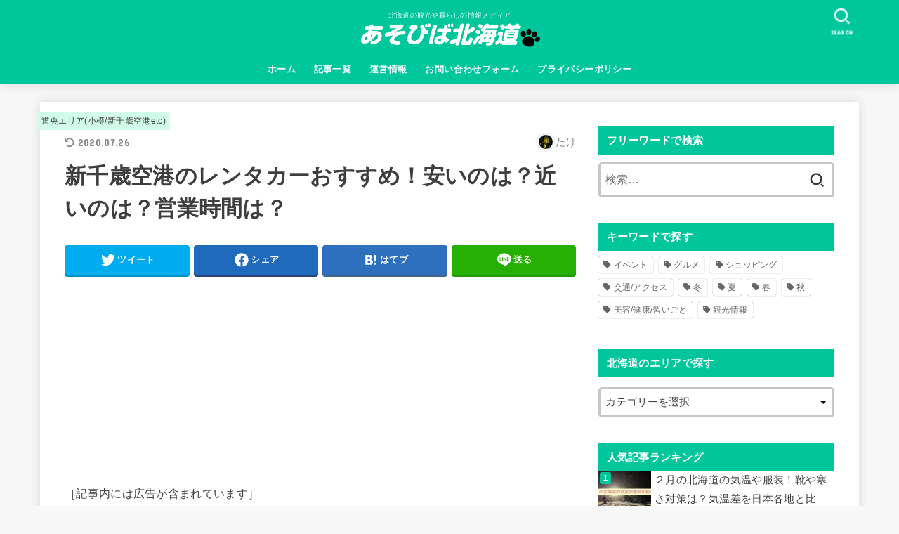

--- FILE ---
content_type: text/html; charset=UTF-8
request_url: http://hokkaido-kt.com/titoserenntaka-11560
body_size: 35731
content:
<!doctype html>
<html dir="ltr" lang="ja" prefix="og: https://ogp.me/ns#">
<head>
<meta charset="utf-8">
<meta http-equiv="X-UA-Compatible" content="IE=edge">
<meta name="HandheldFriendly" content="True">
<meta name="MobileOptimized" content="320">
<meta name="viewport" content="width=device-width, initial-scale=1"/>
<link rel="pingback" href="http://hokkaido-kt.com/xmlrpc.php">
<title>新千歳空港のレンタカーおすすめ！安いのは？近いのは？営業時間は？ | あそびば北海道</title>

		<!-- All in One SEO 4.5.2.1 - aioseo.com -->
		<meta name="description" content="北海道旅行であるととても便利なのがレンタカー！ 新千歳空港でレンタカーを借りて、そのまま北海道観光をすると言う方も多いはず！ 今回は新千歳空港にあるお勧めのレンタカー会社を紹介します。 安いのは？また安く借りる方法はあるのか？ 新千歳空港から近いのは？ 営業時間は？などなど 新千歳空港のおすすめのレンタカー会社を紹介します。" />
		<meta name="robots" content="max-snippet:-1, max-image-preview:large, max-video-preview:-1" />
		<link rel="canonical" href="http://hokkaido-kt.com/titoserenntaka-11560" />
		<meta name="generator" content="All in One SEO (AIOSEO) 4.5.2.1" />

		<meta name="google-site-verification" content="xD_cHjl4yBSGRN1Fmp3Fs6W_YG4Rw3NZH0Hi111rhd4" />
		<meta property="og:locale" content="ja_JP" />
		<meta property="og:site_name" content="あそびば北海道！" />
		<meta property="og:type" content="article" />
		<meta property="og:title" content="新千歳空港のレンタカーおすすめ！安いのは？近いのは？営業時間は？ | あそびば北海道" />
		<meta property="og:description" content="北海道旅行であるととても便利なのがレンタカー！ 新千歳空港でレンタカーを借りて、そのまま北海道観光をすると言う方も多いはず！ 今回は新千歳空港にあるお勧めのレンタカー会社を紹介します。 安いのは？また安く借りる方法はあるのか？ 新千歳空港から近いのは？ 営業時間は？などなど 新千歳空港のおすすめのレンタカー会社を紹介します。" />
		<meta property="og:url" content="http://hokkaido-kt.com/titoserenntaka-11560" />
		<meta property="fb:app_id" content="676161439403146" />
		<meta property="og:image" content="http://hokkaido-kt.com/wp-content/uploads/2019/09/dad26ed4938f0a4d8e0d071a9ed45a27_s.jpg" />
		<meta property="og:image:width" content="640" />
		<meta property="og:image:height" content="480" />
		<meta property="article:tag" content="道央エリア(小樽/新千歳空港etc)" />
		<meta property="article:tag" content="交通/アクセス" />
		<meta property="article:published_time" content="2019-09-14T07:18:32+00:00" />
		<meta property="article:modified_time" content="2020-07-26T08:36:33+00:00" />
		<meta property="article:publisher" content="https://www.facebook.com/hokkaido.kt/" />
		<meta name="twitter:card" content="summary" />
		<meta name="twitter:site" content="@hokkaidoasobu" />
		<meta name="twitter:title" content="新千歳空港のレンタカーおすすめ！安いのは？近いのは？営業時間は？ | あそびば北海道" />
		<meta name="twitter:description" content="北海道旅行であるととても便利なのがレンタカー！ 新千歳空港でレンタカーを借りて、そのまま北海道観光をすると言う方も多いはず！ 今回は新千歳空港にあるお勧めのレンタカー会社を紹介します。 安いのは？また安く借りる方法はあるのか？ 新千歳空港から近いのは？ 営業時間は？などなど 新千歳空港のおすすめのレンタカー会社を紹介します。" />
		<meta name="twitter:creator" content="@hokkaidoasobu" />
		<meta name="twitter:image" content="http://hokkaido-kt.com/wp-content/uploads/2019/09/dad26ed4938f0a4d8e0d071a9ed45a27_s.jpg" />
		<script type="application/ld+json" class="aioseo-schema">
			{"@context":"https:\/\/schema.org","@graph":[{"@type":"Article","@id":"http:\/\/hokkaido-kt.com\/titoserenntaka-11560#article","name":"\u65b0\u5343\u6b73\u7a7a\u6e2f\u306e\u30ec\u30f3\u30bf\u30ab\u30fc\u304a\u3059\u3059\u3081\uff01\u5b89\u3044\u306e\u306f\uff1f\u8fd1\u3044\u306e\u306f\uff1f\u55b6\u696d\u6642\u9593\u306f\uff1f | \u3042\u305d\u3073\u3070\u5317\u6d77\u9053","headline":"\u65b0\u5343\u6b73\u7a7a\u6e2f\u306e\u30ec\u30f3\u30bf\u30ab\u30fc\u304a\u3059\u3059\u3081\uff01\u5b89\u3044\u306e\u306f\uff1f\u8fd1\u3044\u306e\u306f\uff1f\u55b6\u696d\u6642\u9593\u306f\uff1f","author":{"@id":"http:\/\/hokkaido-kt.com\/author\/takekatsu0017#author"},"publisher":{"@id":"http:\/\/hokkaido-kt.com\/#person"},"image":{"@type":"ImageObject","url":"http:\/\/hokkaido-kt.com\/wp-content\/uploads\/2019\/09\/dad26ed4938f0a4d8e0d071a9ed45a27_s.jpg","width":640,"height":480},"datePublished":"2019-09-14T07:18:32+09:00","dateModified":"2020-07-26T08:36:33+09:00","inLanguage":"ja","mainEntityOfPage":{"@id":"http:\/\/hokkaido-kt.com\/titoserenntaka-11560#webpage"},"isPartOf":{"@id":"http:\/\/hokkaido-kt.com\/titoserenntaka-11560#webpage"},"articleSection":"\u9053\u592e\u30a8\u30ea\u30a2(\u5c0f\u6a3d\/\u65b0\u5343\u6b73\u7a7a\u6e2fetc), \u4ea4\u901a\/\u30a2\u30af\u30bb\u30b9"},{"@type":"BreadcrumbList","@id":"http:\/\/hokkaido-kt.com\/titoserenntaka-11560#breadcrumblist","itemListElement":[{"@type":"ListItem","@id":"http:\/\/hokkaido-kt.com\/#listItem","position":1,"name":"\u5bb6"}]},{"@type":"Person","@id":"http:\/\/hokkaido-kt.com\/#person","name":"\u305f\u3051","image":{"@type":"ImageObject","@id":"http:\/\/hokkaido-kt.com\/titoserenntaka-11560#personImage","url":"http:\/\/1.gravatar.com\/avatar\/72d8cc30c4f28e821cdf78fd8668912c?s=96&d=mm&r=g","width":96,"height":96,"caption":"\u305f\u3051"},"sameAs":["https:\/\/twitter.com\/hokkaidoasobu"]},{"@type":"Person","@id":"http:\/\/hokkaido-kt.com\/author\/takekatsu0017#author","url":"http:\/\/hokkaido-kt.com\/author\/takekatsu0017","name":"\u305f\u3051","image":{"@type":"ImageObject","@id":"http:\/\/hokkaido-kt.com\/titoserenntaka-11560#authorImage","url":"http:\/\/1.gravatar.com\/avatar\/72d8cc30c4f28e821cdf78fd8668912c?s=96&d=mm&r=g","width":96,"height":96,"caption":"\u305f\u3051"},"sameAs":["https:\/\/twitter.com\/hokkaidoasobu"]},{"@type":"WebPage","@id":"http:\/\/hokkaido-kt.com\/titoserenntaka-11560#webpage","url":"http:\/\/hokkaido-kt.com\/titoserenntaka-11560","name":"\u65b0\u5343\u6b73\u7a7a\u6e2f\u306e\u30ec\u30f3\u30bf\u30ab\u30fc\u304a\u3059\u3059\u3081\uff01\u5b89\u3044\u306e\u306f\uff1f\u8fd1\u3044\u306e\u306f\uff1f\u55b6\u696d\u6642\u9593\u306f\uff1f | \u3042\u305d\u3073\u3070\u5317\u6d77\u9053","description":"\u5317\u6d77\u9053\u65c5\u884c\u3067\u3042\u308b\u3068\u3068\u3066\u3082\u4fbf\u5229\u306a\u306e\u304c\u30ec\u30f3\u30bf\u30ab\u30fc\uff01 \u65b0\u5343\u6b73\u7a7a\u6e2f\u3067\u30ec\u30f3\u30bf\u30ab\u30fc\u3092\u501f\u308a\u3066\u3001\u305d\u306e\u307e\u307e\u5317\u6d77\u9053\u89b3\u5149\u3092\u3059\u308b\u3068\u8a00\u3046\u65b9\u3082\u591a\u3044\u306f\u305a\uff01 \u4eca\u56de\u306f\u65b0\u5343\u6b73\u7a7a\u6e2f\u306b\u3042\u308b\u304a\u52e7\u3081\u306e\u30ec\u30f3\u30bf\u30ab\u30fc\u4f1a\u793e\u3092\u7d39\u4ecb\u3057\u307e\u3059\u3002 \u5b89\u3044\u306e\u306f\uff1f\u307e\u305f\u5b89\u304f\u501f\u308a\u308b\u65b9\u6cd5\u306f\u3042\u308b\u306e\u304b\uff1f \u65b0\u5343\u6b73\u7a7a\u6e2f\u304b\u3089\u8fd1\u3044\u306e\u306f\uff1f \u55b6\u696d\u6642\u9593\u306f\uff1f\u306a\u3069\u306a\u3069 \u65b0\u5343\u6b73\u7a7a\u6e2f\u306e\u304a\u3059\u3059\u3081\u306e\u30ec\u30f3\u30bf\u30ab\u30fc\u4f1a\u793e\u3092\u7d39\u4ecb\u3057\u307e\u3059\u3002","inLanguage":"ja","isPartOf":{"@id":"http:\/\/hokkaido-kt.com\/#website"},"breadcrumb":{"@id":"http:\/\/hokkaido-kt.com\/titoserenntaka-11560#breadcrumblist"},"author":{"@id":"http:\/\/hokkaido-kt.com\/author\/takekatsu0017#author"},"creator":{"@id":"http:\/\/hokkaido-kt.com\/author\/takekatsu0017#author"},"image":{"@type":"ImageObject","url":"http:\/\/hokkaido-kt.com\/wp-content\/uploads\/2019\/09\/dad26ed4938f0a4d8e0d071a9ed45a27_s.jpg","@id":"http:\/\/hokkaido-kt.com\/titoserenntaka-11560\/#mainImage","width":640,"height":480},"primaryImageOfPage":{"@id":"http:\/\/hokkaido-kt.com\/titoserenntaka-11560#mainImage"},"datePublished":"2019-09-14T07:18:32+09:00","dateModified":"2020-07-26T08:36:33+09:00"},{"@type":"WebSite","@id":"http:\/\/hokkaido-kt.com\/#website","url":"http:\/\/hokkaido-kt.com\/","name":"\u3042\u305d\u3073\u3070\u5317\u6d77\u9053","description":"\u5317\u6d77\u9053\u306e\u89b3\u5149\u3084\u66ae\u3089\u3057\u306e\u60c5\u5831\u30e1\u30c7\u30a3\u30a2","inLanguage":"ja","publisher":{"@id":"http:\/\/hokkaido-kt.com\/#person"}}]}
		</script>
		<!-- All in One SEO -->

<link rel='preload' as='style' href='https://cdnjs.cloudflare.com/ajax/libs/font-awesome/6.2.1/css/all.min.css' data-wpacu-preload-css-basic='1' />
<link rel='dns-prefetch' href='//fonts.googleapis.com' />
<link rel='dns-prefetch' href='//cdnjs.cloudflare.com' />
<link rel="alternate" type="application/rss+xml" title="あそびば北海道 &raquo; フィード" href="http://hokkaido-kt.com/feed" />
<link rel="alternate" type="application/rss+xml" title="あそびば北海道 &raquo; コメントフィード" href="http://hokkaido-kt.com/comments/feed" />
<link rel="alternate" type="application/rss+xml" title="あそびば北海道 &raquo; 新千歳空港のレンタカーおすすめ！安いのは？近いのは？営業時間は？ のコメントのフィード" href="http://hokkaido-kt.com/titoserenntaka-11560/feed" />
		<!-- This site uses the Google Analytics by MonsterInsights plugin v8.12.1 - Using Analytics tracking - https://www.monsterinsights.com/ -->
							<script
				src="//www.googletagmanager.com/gtag/js?id=UA-82062118-1"  data-cfasync="false" data-wpfc-render="false" type="text/javascript" async></script>
			<script data-cfasync="false" data-wpfc-render="false" type="text/javascript">
				var mi_version = '8.12.1';
				var mi_track_user = true;
				var mi_no_track_reason = '';
				
								var disableStrs = [
															'ga-disable-UA-82062118-1',
									];

				/* Function to detect opted out users */
				function __gtagTrackerIsOptedOut() {
					for (var index = 0; index < disableStrs.length; index++) {
						if (document.cookie.indexOf(disableStrs[index] + '=true') > -1) {
							return true;
						}
					}

					return false;
				}

				/* Disable tracking if the opt-out cookie exists. */
				if (__gtagTrackerIsOptedOut()) {
					for (var index = 0; index < disableStrs.length; index++) {
						window[disableStrs[index]] = true;
					}
				}

				/* Opt-out function */
				function __gtagTrackerOptout() {
					for (var index = 0; index < disableStrs.length; index++) {
						document.cookie = disableStrs[index] + '=true; expires=Thu, 31 Dec 2099 23:59:59 UTC; path=/';
						window[disableStrs[index]] = true;
					}
				}

				if ('undefined' === typeof gaOptout) {
					function gaOptout() {
						__gtagTrackerOptout();
					}
				}
								window.dataLayer = window.dataLayer || [];

				window.MonsterInsightsDualTracker = {
					helpers: {},
					trackers: {},
				};
				if (mi_track_user) {
					function __gtagDataLayer() {
						dataLayer.push(arguments);
					}

					function __gtagTracker(type, name, parameters) {
						if (!parameters) {
							parameters = {};
						}

						if (parameters.send_to) {
							__gtagDataLayer.apply(null, arguments);
							return;
						}

						if (type === 'event') {
							
														parameters.send_to = monsterinsights_frontend.ua;
							__gtagDataLayer(type, name, parameters);
													} else {
							__gtagDataLayer.apply(null, arguments);
						}
					}

					__gtagTracker('js', new Date());
					__gtagTracker('set', {
						'developer_id.dZGIzZG': true,
											});
															__gtagTracker('config', 'UA-82062118-1', {"forceSSL":"true","link_attribution":"true"} );
										window.gtag = __gtagTracker;										(function () {
						/* https://developers.google.com/analytics/devguides/collection/analyticsjs/ */
						/* ga and __gaTracker compatibility shim. */
						var noopfn = function () {
							return null;
						};
						var newtracker = function () {
							return new Tracker();
						};
						var Tracker = function () {
							return null;
						};
						var p = Tracker.prototype;
						p.get = noopfn;
						p.set = noopfn;
						p.send = function () {
							var args = Array.prototype.slice.call(arguments);
							args.unshift('send');
							__gaTracker.apply(null, args);
						};
						var __gaTracker = function () {
							var len = arguments.length;
							if (len === 0) {
								return;
							}
							var f = arguments[len - 1];
							if (typeof f !== 'object' || f === null || typeof f.hitCallback !== 'function') {
								if ('send' === arguments[0]) {
									var hitConverted, hitObject = false, action;
									if ('event' === arguments[1]) {
										if ('undefined' !== typeof arguments[3]) {
											hitObject = {
												'eventAction': arguments[3],
												'eventCategory': arguments[2],
												'eventLabel': arguments[4],
												'value': arguments[5] ? arguments[5] : 1,
											}
										}
									}
									if ('pageview' === arguments[1]) {
										if ('undefined' !== typeof arguments[2]) {
											hitObject = {
												'eventAction': 'page_view',
												'page_path': arguments[2],
											}
										}
									}
									if (typeof arguments[2] === 'object') {
										hitObject = arguments[2];
									}
									if (typeof arguments[5] === 'object') {
										Object.assign(hitObject, arguments[5]);
									}
									if ('undefined' !== typeof arguments[1].hitType) {
										hitObject = arguments[1];
										if ('pageview' === hitObject.hitType) {
											hitObject.eventAction = 'page_view';
										}
									}
									if (hitObject) {
										action = 'timing' === arguments[1].hitType ? 'timing_complete' : hitObject.eventAction;
										hitConverted = mapArgs(hitObject);
										__gtagTracker('event', action, hitConverted);
									}
								}
								return;
							}

							function mapArgs(args) {
								var arg, hit = {};
								var gaMap = {
									'eventCategory': 'event_category',
									'eventAction': 'event_action',
									'eventLabel': 'event_label',
									'eventValue': 'event_value',
									'nonInteraction': 'non_interaction',
									'timingCategory': 'event_category',
									'timingVar': 'name',
									'timingValue': 'value',
									'timingLabel': 'event_label',
									'page': 'page_path',
									'location': 'page_location',
									'title': 'page_title',
								};
								for (arg in args) {
																		if (!(!args.hasOwnProperty(arg) || !gaMap.hasOwnProperty(arg))) {
										hit[gaMap[arg]] = args[arg];
									} else {
										hit[arg] = args[arg];
									}
								}
								return hit;
							}

							try {
								f.hitCallback();
							} catch (ex) {
							}
						};
						__gaTracker.create = newtracker;
						__gaTracker.getByName = newtracker;
						__gaTracker.getAll = function () {
							return [];
						};
						__gaTracker.remove = noopfn;
						__gaTracker.loaded = true;
						window['__gaTracker'] = __gaTracker;
					})();
									} else {
										console.log("");
					(function () {
						function __gtagTracker() {
							return null;
						}

						window['__gtagTracker'] = __gtagTracker;
						window['gtag'] = __gtagTracker;
					})();
									}
			</script>
				<!-- / Google Analytics by MonsterInsights -->
		<!-- hokkaido-kt.com is managing ads with Advanced Ads --><script id="hokka-ready">
			window.advanced_ads_ready=function(e,a){a=a||"complete";var d=function(e){return"interactive"===a?"loading"!==e:"complete"===e};d(document.readyState)?e():document.addEventListener("readystatechange",(function(a){d(a.target.readyState)&&e()}),{once:"interactive"===a})},window.advanced_ads_ready_queue=window.advanced_ads_ready_queue||[];		</script>
		<link rel='stylesheet' id='classic-theme-styles-css' href='http://hokkaido-kt.com/wp-includes/css/classic-themes.min.css?ver=1' type='text/css' media='all' />
<style id='global-styles-inline-css' type='text/css'>
body{--wp--preset--color--black: #000;--wp--preset--color--cyan-bluish-gray: #abb8c3;--wp--preset--color--white: #fff;--wp--preset--color--pale-pink: #f78da7;--wp--preset--color--vivid-red: #cf2e2e;--wp--preset--color--luminous-vivid-orange: #ff6900;--wp--preset--color--luminous-vivid-amber: #fcb900;--wp--preset--color--light-green-cyan: #7bdcb5;--wp--preset--color--vivid-green-cyan: #00d084;--wp--preset--color--pale-cyan-blue: #8ed1fc;--wp--preset--color--vivid-cyan-blue: #0693e3;--wp--preset--color--vivid-purple: #9b51e0;--wp--preset--color--mainttlbg: var(--main-ttl-bg);--wp--preset--color--mainttltext: var(--main-ttl-color);--wp--preset--gradient--vivid-cyan-blue-to-vivid-purple: linear-gradient(135deg,rgba(6,147,227,1) 0%,rgb(155,81,224) 100%);--wp--preset--gradient--light-green-cyan-to-vivid-green-cyan: linear-gradient(135deg,rgb(122,220,180) 0%,rgb(0,208,130) 100%);--wp--preset--gradient--luminous-vivid-amber-to-luminous-vivid-orange: linear-gradient(135deg,rgba(252,185,0,1) 0%,rgba(255,105,0,1) 100%);--wp--preset--gradient--luminous-vivid-orange-to-vivid-red: linear-gradient(135deg,rgba(255,105,0,1) 0%,rgb(207,46,46) 100%);--wp--preset--gradient--very-light-gray-to-cyan-bluish-gray: linear-gradient(135deg,rgb(238,238,238) 0%,rgb(169,184,195) 100%);--wp--preset--gradient--cool-to-warm-spectrum: linear-gradient(135deg,rgb(74,234,220) 0%,rgb(151,120,209) 20%,rgb(207,42,186) 40%,rgb(238,44,130) 60%,rgb(251,105,98) 80%,rgb(254,248,76) 100%);--wp--preset--gradient--blush-light-purple: linear-gradient(135deg,rgb(255,206,236) 0%,rgb(152,150,240) 100%);--wp--preset--gradient--blush-bordeaux: linear-gradient(135deg,rgb(254,205,165) 0%,rgb(254,45,45) 50%,rgb(107,0,62) 100%);--wp--preset--gradient--luminous-dusk: linear-gradient(135deg,rgb(255,203,112) 0%,rgb(199,81,192) 50%,rgb(65,88,208) 100%);--wp--preset--gradient--pale-ocean: linear-gradient(135deg,rgb(255,245,203) 0%,rgb(182,227,212) 50%,rgb(51,167,181) 100%);--wp--preset--gradient--electric-grass: linear-gradient(135deg,rgb(202,248,128) 0%,rgb(113,206,126) 100%);--wp--preset--gradient--midnight: linear-gradient(135deg,rgb(2,3,129) 0%,rgb(40,116,252) 100%);--wp--preset--duotone--dark-grayscale: url('#wp-duotone-dark-grayscale');--wp--preset--duotone--grayscale: url('#wp-duotone-grayscale');--wp--preset--duotone--purple-yellow: url('#wp-duotone-purple-yellow');--wp--preset--duotone--blue-red: url('#wp-duotone-blue-red');--wp--preset--duotone--midnight: url('#wp-duotone-midnight');--wp--preset--duotone--magenta-yellow: url('#wp-duotone-magenta-yellow');--wp--preset--duotone--purple-green: url('#wp-duotone-purple-green');--wp--preset--duotone--blue-orange: url('#wp-duotone-blue-orange');--wp--preset--font-size--small: 13px;--wp--preset--font-size--medium: 20px;--wp--preset--font-size--large: 36px;--wp--preset--font-size--x-large: 42px;--wp--preset--spacing--20: 0.44rem;--wp--preset--spacing--30: 0.67rem;--wp--preset--spacing--40: 1rem;--wp--preset--spacing--50: 1.5rem;--wp--preset--spacing--60: 2.25rem;--wp--preset--spacing--70: 3.38rem;--wp--preset--spacing--80: 5.06rem;}:where(.is-layout-flex){gap: 0.5em;}body .is-layout-flow > .alignleft{float: left;margin-inline-start: 0;margin-inline-end: 2em;}body .is-layout-flow > .alignright{float: right;margin-inline-start: 2em;margin-inline-end: 0;}body .is-layout-flow > .aligncenter{margin-left: auto !important;margin-right: auto !important;}body .is-layout-constrained > .alignleft{float: left;margin-inline-start: 0;margin-inline-end: 2em;}body .is-layout-constrained > .alignright{float: right;margin-inline-start: 2em;margin-inline-end: 0;}body .is-layout-constrained > .aligncenter{margin-left: auto !important;margin-right: auto !important;}body .is-layout-constrained > :where(:not(.alignleft):not(.alignright):not(.alignfull)){max-width: var(--wp--style--global--content-size);margin-left: auto !important;margin-right: auto !important;}body .is-layout-constrained > .alignwide{max-width: var(--wp--style--global--wide-size);}body .is-layout-flex{display: flex;}body .is-layout-flex{flex-wrap: wrap;align-items: center;}body .is-layout-flex > *{margin: 0;}:where(.wp-block-columns.is-layout-flex){gap: 2em;}.has-black-color{color: var(--wp--preset--color--black) !important;}.has-cyan-bluish-gray-color{color: var(--wp--preset--color--cyan-bluish-gray) !important;}.has-white-color{color: var(--wp--preset--color--white) !important;}.has-pale-pink-color{color: var(--wp--preset--color--pale-pink) !important;}.has-vivid-red-color{color: var(--wp--preset--color--vivid-red) !important;}.has-luminous-vivid-orange-color{color: var(--wp--preset--color--luminous-vivid-orange) !important;}.has-luminous-vivid-amber-color{color: var(--wp--preset--color--luminous-vivid-amber) !important;}.has-light-green-cyan-color{color: var(--wp--preset--color--light-green-cyan) !important;}.has-vivid-green-cyan-color{color: var(--wp--preset--color--vivid-green-cyan) !important;}.has-pale-cyan-blue-color{color: var(--wp--preset--color--pale-cyan-blue) !important;}.has-vivid-cyan-blue-color{color: var(--wp--preset--color--vivid-cyan-blue) !important;}.has-vivid-purple-color{color: var(--wp--preset--color--vivid-purple) !important;}.has-black-background-color{background-color: var(--wp--preset--color--black) !important;}.has-cyan-bluish-gray-background-color{background-color: var(--wp--preset--color--cyan-bluish-gray) !important;}.has-white-background-color{background-color: var(--wp--preset--color--white) !important;}.has-pale-pink-background-color{background-color: var(--wp--preset--color--pale-pink) !important;}.has-vivid-red-background-color{background-color: var(--wp--preset--color--vivid-red) !important;}.has-luminous-vivid-orange-background-color{background-color: var(--wp--preset--color--luminous-vivid-orange) !important;}.has-luminous-vivid-amber-background-color{background-color: var(--wp--preset--color--luminous-vivid-amber) !important;}.has-light-green-cyan-background-color{background-color: var(--wp--preset--color--light-green-cyan) !important;}.has-vivid-green-cyan-background-color{background-color: var(--wp--preset--color--vivid-green-cyan) !important;}.has-pale-cyan-blue-background-color{background-color: var(--wp--preset--color--pale-cyan-blue) !important;}.has-vivid-cyan-blue-background-color{background-color: var(--wp--preset--color--vivid-cyan-blue) !important;}.has-vivid-purple-background-color{background-color: var(--wp--preset--color--vivid-purple) !important;}.has-black-border-color{border-color: var(--wp--preset--color--black) !important;}.has-cyan-bluish-gray-border-color{border-color: var(--wp--preset--color--cyan-bluish-gray) !important;}.has-white-border-color{border-color: var(--wp--preset--color--white) !important;}.has-pale-pink-border-color{border-color: var(--wp--preset--color--pale-pink) !important;}.has-vivid-red-border-color{border-color: var(--wp--preset--color--vivid-red) !important;}.has-luminous-vivid-orange-border-color{border-color: var(--wp--preset--color--luminous-vivid-orange) !important;}.has-luminous-vivid-amber-border-color{border-color: var(--wp--preset--color--luminous-vivid-amber) !important;}.has-light-green-cyan-border-color{border-color: var(--wp--preset--color--light-green-cyan) !important;}.has-vivid-green-cyan-border-color{border-color: var(--wp--preset--color--vivid-green-cyan) !important;}.has-pale-cyan-blue-border-color{border-color: var(--wp--preset--color--pale-cyan-blue) !important;}.has-vivid-cyan-blue-border-color{border-color: var(--wp--preset--color--vivid-cyan-blue) !important;}.has-vivid-purple-border-color{border-color: var(--wp--preset--color--vivid-purple) !important;}.has-vivid-cyan-blue-to-vivid-purple-gradient-background{background: var(--wp--preset--gradient--vivid-cyan-blue-to-vivid-purple) !important;}.has-light-green-cyan-to-vivid-green-cyan-gradient-background{background: var(--wp--preset--gradient--light-green-cyan-to-vivid-green-cyan) !important;}.has-luminous-vivid-amber-to-luminous-vivid-orange-gradient-background{background: var(--wp--preset--gradient--luminous-vivid-amber-to-luminous-vivid-orange) !important;}.has-luminous-vivid-orange-to-vivid-red-gradient-background{background: var(--wp--preset--gradient--luminous-vivid-orange-to-vivid-red) !important;}.has-very-light-gray-to-cyan-bluish-gray-gradient-background{background: var(--wp--preset--gradient--very-light-gray-to-cyan-bluish-gray) !important;}.has-cool-to-warm-spectrum-gradient-background{background: var(--wp--preset--gradient--cool-to-warm-spectrum) !important;}.has-blush-light-purple-gradient-background{background: var(--wp--preset--gradient--blush-light-purple) !important;}.has-blush-bordeaux-gradient-background{background: var(--wp--preset--gradient--blush-bordeaux) !important;}.has-luminous-dusk-gradient-background{background: var(--wp--preset--gradient--luminous-dusk) !important;}.has-pale-ocean-gradient-background{background: var(--wp--preset--gradient--pale-ocean) !important;}.has-electric-grass-gradient-background{background: var(--wp--preset--gradient--electric-grass) !important;}.has-midnight-gradient-background{background: var(--wp--preset--gradient--midnight) !important;}.has-small-font-size{font-size: var(--wp--preset--font-size--small) !important;}.has-medium-font-size{font-size: var(--wp--preset--font-size--medium) !important;}.has-large-font-size{font-size: var(--wp--preset--font-size--large) !important;}.has-x-large-font-size{font-size: var(--wp--preset--font-size--x-large) !important;}
.wp-block-navigation a:where(:not(.wp-element-button)){color: inherit;}
:where(.wp-block-columns.is-layout-flex){gap: 2em;}
.wp-block-pullquote{font-size: 1.5em;line-height: 1.6;}
</style>
<link rel='stylesheet' id='toc-screen-css' href='http://hokkaido-kt.com/wp-content/plugins/table-of-contents-plus/screen.min.css?ver=2309' type='text/css' media='all' />
<link rel='stylesheet' id='ppress-frontend-css' href='http://hokkaido-kt.com/wp-content/plugins/wp-user-avatar/assets/css/frontend.min.css?ver=4.14.1' type='text/css' media='all' />
<link rel='stylesheet' id='ppress-flatpickr-css' href='http://hokkaido-kt.com/wp-content/plugins/wp-user-avatar/assets/flatpickr/flatpickr.min.css?ver=4.14.1' type='text/css' media='all' />
<link rel='stylesheet' id='ppress-select2-css' href='http://hokkaido-kt.com/wp-content/plugins/wp-user-avatar/assets/select2/select2.min.css' type='text/css' media='all' />
<link rel='stylesheet' id='wordpress-popular-posts-css-css' href='http://hokkaido-kt.com/wp-content/plugins/wordpress-popular-posts/assets/css/wpp.css?ver=6.3.4' type='text/css' media='all' />
<link rel='stylesheet' id='stk_style-css' href='http://hokkaido-kt.com/wp-content/themes/jstork19/style.css?ver=3.17.1' type='text/css' media='all' />
<style id='stk_style-inline-css' type='text/css'>
:root{--stk-base-font-family:"游ゴシック","Yu Gothic","游ゴシック体","YuGothic","Hiragino Kaku Gothic ProN",Meiryo,sans-serif;--stk-base-font-size-pc:103%;--stk-base-font-size-sp:103%;--stk-font-awesome-free:"Font Awesome 6 Free";--stk-font-awesome-brand:"Font Awesome 6 Brands";--wp--preset--font-size--medium:clamp(1.2em,2.5vw,20px);--wp--preset--font-size--large:clamp(1.5em,4.5vw,36px);--wp--preset--font-size--x-large:clamp(1.9em,5.25vw,42px);--wp--style--gallery-gap-default:.5em;--stk-margin:1.6em;--main-text-color:#3E3E3E;--main-link-color:#1bb4d3;--main-link-color-hover:#E69B9B;--main-ttl-bg:#00c69b;--main-ttl-bg-rgba:rgba(0,198,155,.1);--main-ttl-color:#fff;--header-bg:#00c69b;--header-bg-overlay:#0ea3c9;--header-logo-color:#eded00;--header-text-color:#edf9fc;--inner-content-bg:#fff;--label-bg:#d1fce9;--label-text-color:#3e3e3e;--slider-text-color:#444;--side-text-color:#3e3e3e;--footer-bg:#666;--footer-text-color:#CACACA;--footer-link-color:#f7f7f7;--new-mark-bg:#ff6347;--oc-box-blue:#82c8e2;--oc-box-blue-inner:#d4f3ff;--oc-box-red:#ee5656;--oc-box-red-inner:#feeeed;--oc-box-yellow:#f7cf2e;--oc-box-yellow-inner:#fffae2;--oc-box-green:#39cd75;--oc-box-green-inner:#e8fbf0;--oc-box-pink:#f7b2b2;--oc-box-pink-inner:#fee;--oc-box-gray:#9c9c9c;--oc-box-gray-inner:#f5f5f5;--oc-box-black:#313131;--oc-box-black-inner:#404040;--oc-btn-rich_yellow:#f7cf2e;--oc-btn-rich_yellow-sdw:#ecb254;--oc-btn-rich_pink:#ee5656;--oc-btn-rich_pink-sdw:#d34e4e;--oc-btn-rich_orange:#ef9b2f;--oc-btn-rich_orange-sdw:#cc8c23;--oc-btn-rich_green:#39cd75;--oc-btn-rich_green-sdw:#1eae59;--oc-btn-rich_blue:#19b4ce;--oc-btn-rich_blue-sdw:#07889d;--oc-base-border-color:rgba(125,125,125,.3);--oc-has-background-basic-padding:1.1em;--stk-maker-yellow:#ff6;--stk-maker-pink:#ffd5d5;--stk-maker-blue:#b5dfff;--stk-maker-green:#cff7c7;--stk-caption-font-size:11px}
ul.wpp-list{counter-reset:number}ul.wpp-list li{list-style:none;position:relative;border-bottom:1px solid #ddd;margin:0;padding-bottom:.75em}ul.wpp-list li a::before{counter-increment:number;content:counter(number);background-color:var(--main-ttl-bg);color:var(--main-ttl-color);margin-right:3px;width:1.5em;height:1.5em;line-height:1.5em;font-size:75%;border-radius:3px;font-weight:bold;display:block;text-align:center;position:absolute;left:2px;top:2px;z-index:1}ul.wpp-list img{margin-bottom:0;margin-right:5px}ul.wpp-list li a.wpp-post-title{display:block}ul.wpp-list li a.wpp-post-title::before,ul.wpp-list li .wpp-author a::before,ul.wpp-list li .wpp-category a::before{content:none}ul.wpp-list .wpp-excerpt{font-size:80%}@media only screen and (max-width:480px){#toc_container{font-size:90%}}#toc_container{width:100%!important;padding:1.2em;border:5px solid rgba(100,100,100,.2)}#toc_container li{margin:1em 0;font-weight:bold}#toc_container li li{font-weight:normal;margin:.5em 0}#toc_container li::before{content:none}#toc_container .toc_number{display:inline-block;font-weight:bold;font-size:75%;background-color:var(--main-ttl-bg);color:var(--main-ttl-color);min-width:2.1em;min-height:2.1em;line-height:2.1;text-align:center;border-radius:1em;margin-right:.3em;padding:0 7px}#toc_container a{color:inherit;text-decoration:none}#toc_container a:hover{text-decoration:underline}#toc_container p.toc_title{max-width:580px;font-weight:bold;text-align:left;margin:0 auto;font-size:100%;vertical-align:middle}#toc_container .toc_title::before{display:inline-block;font-family:var(--stk-font-awesome-free,"Font Awesome 5 Free");font-weight:900;content:"\f03a";margin-right:.8em;margin-left:.4em;transform:scale(1.4);color:var(--main-ttl-bg)}#toc_container .toc_title .toc_toggle{font-size:80%;font-weight:normal;margin-left:.2em}#toc_container .toc_list{max-width:580px;margin-left:auto;margin-right:auto}#toc_container .toc_list>li{padding-left:0}
</style>
<link rel='stylesheet' id='stk_child-style-css' href='http://hokkaido-kt.com/wp-content/themes/jstork19_custom/style.css' type='text/css' media='all' />
<link rel='stylesheet' id='gf_font-css' href='https://fonts.googleapis.com/css?family=Concert+One&#038;display=swap' type='text/css' media='all' />
<style id='gf_font-inline-css' type='text/css'>
.gf {font-family: "Concert One", "游ゴシック", "Yu Gothic", "游ゴシック体", "YuGothic", "Hiragino Kaku Gothic ProN", Meiryo, sans-serif;}
</style>
<link   data-wpacu-to-be-preloaded-basic='1' rel='stylesheet' id='fontawesome-css' href='https://cdnjs.cloudflare.com/ajax/libs/font-awesome/6.2.1/css/all.min.css' type='text/css' media='all' />
<script   type='text/javascript' defer charset='UTF-8' src='http://hokkaido-kt.com/wp-content/plugins/google-analytics-for-wordpress/assets/js/frontend-gtag.min.js?ver=8.12.1' id='monsterinsights-frontend-script-js'></script>
<script   data-cfasync="false" data-wpfc-render="false" type="text/javascript" id='monsterinsights-frontend-script-js-extra'>/* <![CDATA[ */
var monsterinsights_frontend = {"js_events_tracking":"true","download_extensions":"doc,pdf,ppt,zip,xls,docx,pptx,xlsx","inbound_paths":"[{\"path\":\"\\\/go\\\/\",\"label\":\"affiliate\"},{\"path\":\"\\\/recommend\\\/\",\"label\":\"affiliate\"}]","home_url":"http:\/\/hokkaido-kt.com","hash_tracking":"false","ua":"UA-82062118-1","v4_id":""};/* ]]> */
</script>
<script   type='text/javascript' src='http://hokkaido-kt.com/wp-includes/js/jquery/jquery.min.js?ver=3.6.1' id='jquery-core-js'></script>
<script type='text/javascript' id='jquery-js-after'>
jQuery(function($){$(".widget_categories li, .widget_nav_menu li").has("ul").toggleClass("accordionMenu");$(".widget ul.children , .widget ul.sub-menu").after("<span class='accordionBtn'></span>");$(".widget ul.children , .widget ul.sub-menu").hide();$("ul .accordionBtn").on("click",function(){$(this).prev("ul").slideToggle();$(this).toggleClass("active")})});
</script>
<script   type='text/javascript' defer charset='UTF-8' src='http://hokkaido-kt.com/wp-content/plugins/wp-user-avatar/assets/flatpickr/flatpickr.min.js?ver=4.14.1' id='ppress-flatpickr-js'></script>
<script   type='text/javascript' defer charset='UTF-8' src='http://hokkaido-kt.com/wp-content/plugins/wp-user-avatar/assets/select2/select2.min.js?ver=4.14.1' id='ppress-select2-js'></script>
<script   type='application/json' id='wpp-json'>
{"sampling_active":1,"sampling_rate":100,"ajax_url":"http:\/\/hokkaido-kt.com\/wp-json\/wordpress-popular-posts\/v1\/popular-posts","api_url":"http:\/\/hokkaido-kt.com\/wp-json\/wordpress-popular-posts","ID":11560,"token":"3dfc6228a2","lang":0,"debug":0}
</script>
<script   type='text/javascript' defer charset='UTF-8' src='http://hokkaido-kt.com/wp-content/plugins/wordpress-popular-posts/assets/js/wpp.min.js?ver=6.3.4' id='wpp-js-js'></script>
<link rel="https://api.w.org/" href="http://hokkaido-kt.com/wp-json/" /><link rel="alternate" type="application/json" href="http://hokkaido-kt.com/wp-json/wp/v2/posts/11560" /><link rel="EditURI" type="application/rsd+xml" title="RSD" href="http://hokkaido-kt.com/xmlrpc.php?rsd" />
<link rel="wlwmanifest" type="application/wlwmanifest+xml" href="http://hokkaido-kt.com/wp-includes/wlwmanifest.xml" />

<link rel='shortlink' href='http://hokkaido-kt.com/?p=11560' />
<link rel="alternate" type="application/json+oembed" href="http://hokkaido-kt.com/wp-json/oembed/1.0/embed?url=http%3A%2F%2Fhokkaido-kt.com%2Ftitoserenntaka-11560" />
<link rel="alternate" type="text/xml+oembed" href="http://hokkaido-kt.com/wp-json/oembed/1.0/embed?url=http%3A%2F%2Fhokkaido-kt.com%2Ftitoserenntaka-11560&#038;format=xml" />
<!-- start Simple Custom CSS and JS -->
<style type="text/css">
/* Add your CSS code here.

For example:
.example {
    color: red;
}

For brushing up on your CSS knowledge, check out http://www.w3schools.com/css/css_syntax.asp

End of comment */ 

.my_link_btn{
  display: inline-flex;
  position: relative;
  left: 50%;
  transform: translateX(-50%);
  transition: box-shadow 0.5s;
  border-radius: 5px; 
  background: #32cd32; 
  font-weight: bold;
  box-shadow: 0px 3px 6px #855;  
}
.my_link_btn a{
  color: white;
  text-decoration: none;
  padding: 15px 18px; 
}
.my_link_btn:hover{
  box-shadow: 0px 9px 12px #855;  
}</style>
<!-- end Simple Custom CSS and JS -->
<!-- start Simple Custom CSS and JS -->
<style type="text/css">
/* Add your CSS code here.

For example:
.example {
    color: red;
}

For brushing up on your CSS knowledge, check out http://www.w3schools.com/css/css_syntax.asp

End of comment */ 

/* ************************************* */
/* カエレバ、ヨメレバ、トマレバ */
/* ************************************* */
/* 基本style */
.kaerebalink-box,
.booklink-box,
.tomarebalink-box{
border: 3px double #ccc;
padding: 3%;
margin: 1em 0 2.5em;
overflow: hidden;
font-size: small;
}
.kaerebalink-box a,
.booklink-box a,
.tomarebalink-box a{
text-decoration: none;
color: initial;
}
.kaerebalink-box a[target="_blank"]::after,
.booklink-box a[target="_blank"]::after,
.tomarebalink-box a[target="_blank"]::after{
content: none;
}
.kaerebalink-image,
.booklink-image,
.tomarebalink-image{
max-width: 150px;
text-align: center;
margin: 10px auto!important;
float: none!important;
}
.kaerebalink-name,
.booklink-name,
.tomarebalink-name{
font-weight: bold;
font-size: 120%;
line-height: 1.8!important;
margin-bottom: 10px!important;
}
.kaerebalink-name p:empty,
.booklink-name p:empty,
.tomarebalink-name p:empty{
display: none;
}
.kaerebalink-powered-date,
.booklink-powered-date,
.tomarebalink-powered-date,
.kaerebalink-detail,
.booklink-detail,
.tomarebalink-address{
font-size: 10px!important;
font-weight: normal;
}
.kaerebalink-link1,
.booklink-link2,
.tomarebalink-link1{
overflow: hidden;
}
.kaerebalink-link1 div,
.booklink-link2 div,
.tomarebalink-link1 div{
background-image: none!important;
margin: 0!important;
padding: 3px!important;
display: inline-block!important;
width: 48.5%;
}
.kaerebalink-link1 div a,
.booklink-link2 div a,
.tomarebalink-link1 div a{
border-width: 2px;
border-style: solid;
font-size: 90%;
font-weight: bold;
border-radius: 5px;
padding: 0.7em 0.3em;
width: 100%;
text-align: center;
display: block;
box-shadow: 1px 1px 2px rgba(0, 0, 0, 0.1);
}
.kaerebalink-link1 div a:hover,
.booklink-link2 div a:hover,
.tomarebalink-link1 div a:hover{
color: #fff;
box-shadow: 1px 4px 4px rgba(0, 0, 0, 0.15);
transform:translate(-1px, -2px);
}
.kaerebalink-link1 div a:active,
.booklink-link2 div a:active,
.tomarebalink-link1 div a:active{
transform:translate(0, 1px);
}
.kaerebalink-link1 div img,
.booklink-link2 div img,
.tomarebalink-link1 div img{
display: none;
}

/* 画面幅768px以上の場合のstyle */
@media only screen and (min-width: 768px) {
.kaerebalink-image,
.booklink-image,
.tomarebalink-image{
float: left!important;
margin: 0 1.5em 0.5em 0!important;
}
.kaerebalink-link1 div,
.booklink-link2 div,
.tomarebalink-link1 div{
width: 11em;
}
}


/* ▼ボタンカラーここから▼ */
.shoplinkamazon a{
color: #e89713;
}
.shoplinkrakuten a{
color: #d91414;
}
.shoplinkyahoo a{
color: #691ed5;
}
.shoplinkjalan a{
color: #ed5016;
}
.shoplinkjtb a{
color: #e10b0b;
}
.shoplinkknt a{
color: #0f75c2;
}
.shoplinkikyu a{
color: #18b412;
}
.shoplinkrurubu a{
color: #0f32a3;
}
.shoplinkamazon a:hover{
background-color: #e89713;
border-color: #e89713;
}
.shoplinkrakuten a:hover{
background-color: #d91414;
border-color: #d91414;
}
.shoplinkyahoo a:hover{
background-color: #691ed5;
border-color: #691ed5;
}
.shoplinkjalan a:hover{
background-color: #ed5016;
border-color: #ed5016;
}
.shoplinkjtb a:hover{
background-color: #e10b0b;
border-color: #e10b0b;
}
.shoplinkknt a:hover{
background-color: #0f75c2;
border-color: #0f75c2;
}
.shoplinkikyu a:hover{
background-color: #18b412;
border-color: #18b412;
}
.shoplinkrurubu a:hover{
background-color: #0f32a3;
border-color: #0f32a3;
}
/* ▲ボタンカラーここまで▲ */</style>
<!-- end Simple Custom CSS and JS -->
            <style id="wpp-loading-animation-styles">@-webkit-keyframes bgslide{from{background-position-x:0}to{background-position-x:-200%}}@keyframes bgslide{from{background-position-x:0}to{background-position-x:-200%}}.wpp-widget-placeholder,.wpp-widget-block-placeholder,.wpp-shortcode-placeholder{margin:0 auto;width:60px;height:3px;background:#dd3737;background:linear-gradient(90deg,#dd3737 0%,#571313 10%,#dd3737 100%);background-size:200% auto;border-radius:3px;-webkit-animation:bgslide 1s infinite linear;animation:bgslide 1s infinite linear}</style>
            <meta name="thumbnail" content="http://hokkaido-kt.com/wp-content/uploads/2019/09/dad26ed4938f0a4d8e0d071a9ed45a27_s.jpg" />
<style type="text/css">.broken_link, a.broken_link {
	text-decoration: line-through;
}</style><script  async src="https://pagead2.googlesyndication.com/pagead/js/adsbygoogle.js?client=ca-pub-3422035270297956" crossorigin="anonymous"></script><link rel="icon" href="http://hokkaido-kt.com/wp-content/uploads/2020/06/favicon-2.ico" sizes="32x32" />
<link rel="icon" href="http://hokkaido-kt.com/wp-content/uploads/2020/06/favicon-2.ico" sizes="192x192" />
<link rel="apple-touch-icon" href="http://hokkaido-kt.com/wp-content/uploads/2020/06/favicon-2.ico" />
<meta name="msapplication-TileImage" content="http://hokkaido-kt.com/wp-content/uploads/2020/06/favicon-2.ico" />
		<style type="text/css" id="wp-custom-css">
			.grecaptcha-badge { visibility: hidden; }		</style>
		<script async src="https://www.googletagmanager.com/gtag/js?id=トラッキング ID UA-82062118-1"></script>
<script>
    window.dataLayer = window.dataLayer || [];
    function gtag(){dataLayer.push(arguments);}
    gtag('js', new Date());

    gtag('config', 'トラッキング ID UA-82062118-1');
</script></head>
<body class="post-template-default single single-post postid-11560 single-format-standard wp-custom-logo wp-embed-responsive h_layout_pc_center_full h_layout_sp_center aa-prefix-hokka-">

<svg xmlns="http://www.w3.org/2000/svg" viewBox="0 0 0 0" width="0" height="0" focusable="false" role="none" style="visibility: hidden; position: absolute; left: -9999px; overflow: hidden;" ><defs><filter id="wp-duotone-dark-grayscale"><feColorMatrix color-interpolation-filters="sRGB" type="matrix" values=" .299 .587 .114 0 0 .299 .587 .114 0 0 .299 .587 .114 0 0 .299 .587 .114 0 0 " /><feComponentTransfer color-interpolation-filters="sRGB" ><feFuncR type="table" tableValues="0 0.49803921568627" /><feFuncG type="table" tableValues="0 0.49803921568627" /><feFuncB type="table" tableValues="0 0.49803921568627" /><feFuncA type="table" tableValues="1 1" /></feComponentTransfer><feComposite in2="SourceGraphic" operator="in" /></filter></defs></svg><svg xmlns="http://www.w3.org/2000/svg" viewBox="0 0 0 0" width="0" height="0" focusable="false" role="none" style="visibility: hidden; position: absolute; left: -9999px; overflow: hidden;" ><defs><filter id="wp-duotone-grayscale"><feColorMatrix color-interpolation-filters="sRGB" type="matrix" values=" .299 .587 .114 0 0 .299 .587 .114 0 0 .299 .587 .114 0 0 .299 .587 .114 0 0 " /><feComponentTransfer color-interpolation-filters="sRGB" ><feFuncR type="table" tableValues="0 1" /><feFuncG type="table" tableValues="0 1" /><feFuncB type="table" tableValues="0 1" /><feFuncA type="table" tableValues="1 1" /></feComponentTransfer><feComposite in2="SourceGraphic" operator="in" /></filter></defs></svg><svg xmlns="http://www.w3.org/2000/svg" viewBox="0 0 0 0" width="0" height="0" focusable="false" role="none" style="visibility: hidden; position: absolute; left: -9999px; overflow: hidden;" ><defs><filter id="wp-duotone-purple-yellow"><feColorMatrix color-interpolation-filters="sRGB" type="matrix" values=" .299 .587 .114 0 0 .299 .587 .114 0 0 .299 .587 .114 0 0 .299 .587 .114 0 0 " /><feComponentTransfer color-interpolation-filters="sRGB" ><feFuncR type="table" tableValues="0.54901960784314 0.98823529411765" /><feFuncG type="table" tableValues="0 1" /><feFuncB type="table" tableValues="0.71764705882353 0.25490196078431" /><feFuncA type="table" tableValues="1 1" /></feComponentTransfer><feComposite in2="SourceGraphic" operator="in" /></filter></defs></svg><svg xmlns="http://www.w3.org/2000/svg" viewBox="0 0 0 0" width="0" height="0" focusable="false" role="none" style="visibility: hidden; position: absolute; left: -9999px; overflow: hidden;" ><defs><filter id="wp-duotone-blue-red"><feColorMatrix color-interpolation-filters="sRGB" type="matrix" values=" .299 .587 .114 0 0 .299 .587 .114 0 0 .299 .587 .114 0 0 .299 .587 .114 0 0 " /><feComponentTransfer color-interpolation-filters="sRGB" ><feFuncR type="table" tableValues="0 1" /><feFuncG type="table" tableValues="0 0.27843137254902" /><feFuncB type="table" tableValues="0.5921568627451 0.27843137254902" /><feFuncA type="table" tableValues="1 1" /></feComponentTransfer><feComposite in2="SourceGraphic" operator="in" /></filter></defs></svg><svg xmlns="http://www.w3.org/2000/svg" viewBox="0 0 0 0" width="0" height="0" focusable="false" role="none" style="visibility: hidden; position: absolute; left: -9999px; overflow: hidden;" ><defs><filter id="wp-duotone-midnight"><feColorMatrix color-interpolation-filters="sRGB" type="matrix" values=" .299 .587 .114 0 0 .299 .587 .114 0 0 .299 .587 .114 0 0 .299 .587 .114 0 0 " /><feComponentTransfer color-interpolation-filters="sRGB" ><feFuncR type="table" tableValues="0 0" /><feFuncG type="table" tableValues="0 0.64705882352941" /><feFuncB type="table" tableValues="0 1" /><feFuncA type="table" tableValues="1 1" /></feComponentTransfer><feComposite in2="SourceGraphic" operator="in" /></filter></defs></svg><svg xmlns="http://www.w3.org/2000/svg" viewBox="0 0 0 0" width="0" height="0" focusable="false" role="none" style="visibility: hidden; position: absolute; left: -9999px; overflow: hidden;" ><defs><filter id="wp-duotone-magenta-yellow"><feColorMatrix color-interpolation-filters="sRGB" type="matrix" values=" .299 .587 .114 0 0 .299 .587 .114 0 0 .299 .587 .114 0 0 .299 .587 .114 0 0 " /><feComponentTransfer color-interpolation-filters="sRGB" ><feFuncR type="table" tableValues="0.78039215686275 1" /><feFuncG type="table" tableValues="0 0.94901960784314" /><feFuncB type="table" tableValues="0.35294117647059 0.47058823529412" /><feFuncA type="table" tableValues="1 1" /></feComponentTransfer><feComposite in2="SourceGraphic" operator="in" /></filter></defs></svg><svg xmlns="http://www.w3.org/2000/svg" viewBox="0 0 0 0" width="0" height="0" focusable="false" role="none" style="visibility: hidden; position: absolute; left: -9999px; overflow: hidden;" ><defs><filter id="wp-duotone-purple-green"><feColorMatrix color-interpolation-filters="sRGB" type="matrix" values=" .299 .587 .114 0 0 .299 .587 .114 0 0 .299 .587 .114 0 0 .299 .587 .114 0 0 " /><feComponentTransfer color-interpolation-filters="sRGB" ><feFuncR type="table" tableValues="0.65098039215686 0.40392156862745" /><feFuncG type="table" tableValues="0 1" /><feFuncB type="table" tableValues="0.44705882352941 0.4" /><feFuncA type="table" tableValues="1 1" /></feComponentTransfer><feComposite in2="SourceGraphic" operator="in" /></filter></defs></svg><svg xmlns="http://www.w3.org/2000/svg" viewBox="0 0 0 0" width="0" height="0" focusable="false" role="none" style="visibility: hidden; position: absolute; left: -9999px; overflow: hidden;" ><defs><filter id="wp-duotone-blue-orange"><feColorMatrix color-interpolation-filters="sRGB" type="matrix" values=" .299 .587 .114 0 0 .299 .587 .114 0 0 .299 .587 .114 0 0 .299 .587 .114 0 0 " /><feComponentTransfer color-interpolation-filters="sRGB" ><feFuncR type="table" tableValues="0.098039215686275 1" /><feFuncG type="table" tableValues="0 0.66274509803922" /><feFuncB type="table" tableValues="0.84705882352941 0.41960784313725" /><feFuncA type="table" tableValues="1 1" /></feComponentTransfer><feComposite in2="SourceGraphic" operator="in" /></filter></defs></svg><svg xmlns="http://www.w3.org/2000/svg" width="0" height="0" focusable="false" role="none" style="visibility: hidden; position: absolute; left: -9999px; overflow: hidden;"><defs>
		<symbol viewBox="0 0 512 512" id="stk-facebook-svg"><path d="M504 256C504 119 393 8 256 8S8 119 8 256c0 123.78 90.69 226.38 209.25 245V327.69h-63V256h63v-54.64c0-62.15 37-96.48 93.67-96.48 27.14 0 55.52 4.84 55.52 4.84v61h-31.28c-30.8 0-40.41 19.12-40.41 38.73V256h68.78l-11 71.69h-57.78V501C413.31 482.38 504 379.78 504 256z"/></symbol>
		<symbol viewBox="0 0 512 512" id="stk-twitter-svg"><path d="M459.37 151.716c.325 4.548.325 9.097.325 13.645 0 138.72-105.583 298.558-298.558 298.558-59.452 0-114.68-17.219-161.137-47.106 8.447.974 16.568 1.299 25.34 1.299 49.055 0 94.213-16.568 130.274-44.832-46.132-.975-84.792-31.188-98.112-72.772 6.498.974 12.995 1.624 19.818 1.624 9.421 0 18.843-1.3 27.614-3.573-48.081-9.747-84.143-51.98-84.143-102.985v-1.299c13.969 7.797 30.214 12.67 47.431 13.319-28.264-18.843-46.781-51.005-46.781-87.391 0-19.492 5.197-37.36 14.294-52.954 51.655 63.675 129.3 105.258 216.365 109.807-1.624-7.797-2.599-15.918-2.599-24.04 0-57.828 46.782-104.934 104.934-104.934 30.213 0 57.502 12.67 76.67 33.137 23.715-4.548 46.456-13.32 66.599-25.34-7.798 24.366-24.366 44.833-46.132 57.827 21.117-2.273 41.584-8.122 60.426-16.243-14.292 20.791-32.161 39.308-52.628 54.253z"/></symbol>
		<symbol viewBox="0 0 576 512" id="stk-youtube-svg"><path d="M549.655 124.083c-6.281-23.65-24.787-42.276-48.284-48.597C458.781 64 288 64 288 64S117.22 64 74.629 75.486c-23.497 6.322-42.003 24.947-48.284 48.597-11.412 42.867-11.412 132.305-11.412 132.305s0 89.438 11.412 132.305c6.281 23.65 24.787 41.5 48.284 47.821C117.22 448 288 448 288 448s170.78 0 213.371-11.486c23.497-6.321 42.003-24.171 48.284-47.821 11.412-42.867 11.412-132.305 11.412-132.305s0-89.438-11.412-132.305zm-317.51 213.508V175.185l142.739 81.205-142.739 81.201z"/></symbol>
		<symbol viewBox="0 0 448 512" id="stk-instagram-svg"><path d="M224.1 141c-63.6 0-114.9 51.3-114.9 114.9s51.3 114.9 114.9 114.9S339 319.5 339 255.9 287.7 141 224.1 141zm0 189.6c-41.1 0-74.7-33.5-74.7-74.7s33.5-74.7 74.7-74.7 74.7 33.5 74.7 74.7-33.6 74.7-74.7 74.7zm146.4-194.3c0 14.9-12 26.8-26.8 26.8-14.9 0-26.8-12-26.8-26.8s12-26.8 26.8-26.8 26.8 12 26.8 26.8zm76.1 27.2c-1.7-35.9-9.9-67.7-36.2-93.9-26.2-26.2-58-34.4-93.9-36.2-37-2.1-147.9-2.1-184.9 0-35.8 1.7-67.6 9.9-93.9 36.1s-34.4 58-36.2 93.9c-2.1 37-2.1 147.9 0 184.9 1.7 35.9 9.9 67.7 36.2 93.9s58 34.4 93.9 36.2c37 2.1 147.9 2.1 184.9 0 35.9-1.7 67.7-9.9 93.9-36.2 26.2-26.2 34.4-58 36.2-93.9 2.1-37 2.1-147.8 0-184.8zM398.8 388c-7.8 19.6-22.9 34.7-42.6 42.6-29.5 11.7-99.5 9-132.1 9s-102.7 2.6-132.1-9c-19.6-7.8-34.7-22.9-42.6-42.6-11.7-29.5-9-99.5-9-132.1s-2.6-102.7 9-132.1c7.8-19.6 22.9-34.7 42.6-42.6 29.5-11.7 99.5-9 132.1-9s102.7-2.6 132.1 9c19.6 7.8 34.7 22.9 42.6 42.6 11.7 29.5 9 99.5 9 132.1s2.7 102.7-9 132.1z"/></symbol>
		<symbol viewBox="0 0 32 32" id="stk-line-svg"><path d="M25.82 13.151c0.465 0 0.84 0.38 0.84 0.841 0 0.46-0.375 0.84-0.84 0.84h-2.34v1.5h2.34c0.465 0 0.84 0.377 0.84 0.84 0 0.459-0.375 0.839-0.84 0.839h-3.181c-0.46 0-0.836-0.38-0.836-0.839v-6.361c0-0.46 0.376-0.84 0.84-0.84h3.181c0.461 0 0.836 0.38 0.836 0.84 0 0.465-0.375 0.84-0.84 0.84h-2.34v1.5zM20.68 17.172c0 0.36-0.232 0.68-0.576 0.795-0.085 0.028-0.177 0.041-0.265 0.041-0.281 0-0.521-0.12-0.68-0.333l-3.257-4.423v3.92c0 0.459-0.372 0.839-0.841 0.839-0.461 0-0.835-0.38-0.835-0.839v-6.361c0-0.36 0.231-0.68 0.573-0.793 0.080-0.031 0.181-0.044 0.259-0.044 0.26 0 0.5 0.139 0.66 0.339l3.283 4.44v-3.941c0-0.46 0.376-0.84 0.84-0.84 0.46 0 0.84 0.38 0.84 0.84zM13.025 17.172c0 0.459-0.376 0.839-0.841 0.839-0.46 0-0.836-0.38-0.836-0.839v-6.361c0-0.46 0.376-0.84 0.84-0.84 0.461 0 0.837 0.38 0.837 0.84zM9.737 18.011h-3.181c-0.46 0-0.84-0.38-0.84-0.839v-6.361c0-0.46 0.38-0.84 0.84-0.84 0.464 0 0.84 0.38 0.84 0.84v5.521h2.341c0.464 0 0.839 0.377 0.839 0.84 0 0.459-0.376 0.839-0.839 0.839zM32 13.752c0-7.161-7.18-12.989-16-12.989s-16 5.828-16 12.989c0 6.415 5.693 11.789 13.38 12.811 0.521 0.109 1.231 0.344 1.411 0.787 0.16 0.401 0.105 1.021 0.051 1.44l-0.219 1.36c-0.060 0.401-0.32 1.581 1.399 0.86 1.721-0.719 9.221-5.437 12.581-9.3 2.299-2.519 3.397-5.099 3.397-7.957z"/></symbol>
		<symbol viewBox="0 0 50 50" id="stk-feedly-svg"><path d="M20.42,44.65h9.94c1.59,0,3.12-.63,4.25-1.76l12-12c2.34-2.34,2.34-6.14,0-8.48L29.64,5.43c-2.34-2.34-6.14-2.34-8.48,0L4.18,22.4c-2.34,2.34-2.34,6.14,0,8.48l12,12c1.12,1.12,2.65,1.76,4.24,1.76Zm-2.56-11.39l-.95-.95c-.39-.39-.39-1.02,0-1.41l7.07-7.07c.39-.39,1.02-.39,1.41,0l2.12,2.12c.39,.39,.39,1.02,0,1.41l-5.9,5.9c-.19,.19-.44,.29-.71,.29h-2.34c-.27,0-.52-.11-.71-.29Zm10.36,4.71l-.95,.95c-.19,.19-.44,.29-.71,.29h-2.34c-.27,0-.52-.11-.71-.29l-.95-.95c-.39-.39-.39-1.02,0-1.41l2.12-2.12c.39-.39,1.02-.39,1.41,0l2.12,2.12c.39,.39,.39,1.02,0,1.41ZM11.25,25.23l12.73-12.73c.39-.39,1.02-.39,1.41,0l2.12,2.12c.39,.39,.39,1.02,0,1.41l-11.55,11.55c-.19,.19-.45,.29-.71,.29h-2.34c-.27,0-.52-.11-.71-.29l-.95-.95c-.39-.39-.39-1.02,0-1.41Z"/></symbol>
		<symbol viewBox="0 0 448 512" id="stk-tiktok-svg"><path d="M448,209.91a210.06,210.06,0,0,1-122.77-39.25V349.38A162.55,162.55,0,1,1,185,188.31V278.2a74.62,74.62,0,1,0,52.23,71.18V0l88,0a121.18,121.18,0,0,0,1.86,22.17h0A122.18,122.18,0,0,0,381,102.39a121.43,121.43,0,0,0,67,20.14Z"/></symbol>
		<symbol viewBox="0 0 50 50" id="stk-hatebu-svg"><path d="M5.53,7.51c5.39,0,10.71,0,16.02,0,.73,0,1.47,.06,2.19,.19,3.52,.6,6.45,3.36,6.99,6.54,.63,3.68-1.34,7.09-5.02,8.67-.32,.14-.63,.27-1.03,.45,3.69,.93,6.25,3.02,7.37,6.59,1.79,5.7-2.32,11.79-8.4,12.05-6.01,.26-12.03,.06-18.13,.06V7.51Zm8.16,28.37c.16,.03,.26,.07,.35,.07,1.82,0,3.64,.03,5.46,0,2.09-.03,3.73-1.58,3.89-3.62,.14-1.87-1.28-3.79-3.27-3.97-2.11-.19-4.25-.04-6.42-.04v7.56Zm-.02-13.77c1.46,0,2.83,0,4.2,0,.29,0,.58,0,.86-.03,1.67-.21,3.01-1.53,3.17-3.12,.16-1.62-.75-3.32-2.36-3.61-1.91-.34-3.89-.25-5.87-.35v7.1Z"/><path d="M43.93,30.53h-7.69V7.59h7.69V30.53Z"/><path d="M44,38.27c0,2.13-1.79,3.86-3.95,3.83-2.12-.03-3.86-1.77-3.85-3.85,0-2.13,1.8-3.86,3.96-3.83,2.12,.03,3.85,1.75,3.84,3.85Z"/></symbol>
		<symbol id="stk-pokect-svg" viewBox="0 0 50 50"><path d="M8.04,6.5c-2.24,.15-3.6,1.42-3.6,3.7v13.62c0,11.06,11,19.75,20.52,19.68,10.7-.08,20.58-9.11,20.58-19.68V10.2c0-2.28-1.44-3.57-3.7-3.7H8.04Zm8.67,11.08l8.25,7.84,8.26-7.84c3.7-1.55,5.31,2.67,3.79,3.9l-10.76,10.27c-.35,.33-2.23,.33-2.58,0l-10.76-10.27c-1.45-1.36,.44-5.65,3.79-3.9h0Z"/></symbol>
		<symbol id="stk-pinterest-svg" viewBox="0 0 50 50"><path d="M3.63,25c.11-6.06,2.25-11.13,6.43-15.19,4.18-4.06,9.15-6.12,14.94-6.18,6.23,.11,11.34,2.24,15.32,6.38,3.98,4.15,6,9.14,6.05,14.98-.11,6.01-2.25,11.06-6.43,15.15-4.18,4.09-9.15,6.16-14.94,6.21-2,0-4-.31-6.01-.92,.39-.61,.78-1.31,1.17-2.09,.44-.94,1-2.73,1.67-5.34,.17-.72,.42-1.7,.75-2.92,.39,.67,1.06,1.28,2,1.84,2.5,1.17,5.15,1.06,7.93-.33,2.89-1.67,4.9-4.26,6.01-7.76,1-3.67,.88-7.08-.38-10.22-1.25-3.15-3.49-5.41-6.72-6.8-4.06-1.17-8.01-1.04-11.85,.38s-6.51,3.85-8.01,7.3c-.39,1.28-.62,2.55-.71,3.8s-.04,2.47,.12,3.67,.59,2.27,1.25,3.21,1.56,1.67,2.67,2.17c.28,.11,.5,.11,.67,0,.22-.11,.44-.56,.67-1.33s.31-1.31,.25-1.59c-.06-.11-.17-.31-.33-.59-1.17-1.89-1.56-3.88-1.17-5.97,.39-2.09,1.25-3.85,2.59-5.3,2.06-1.84,4.47-2.84,7.22-3,2.75-.17,5.11,.59,7.05,2.25,1.06,1.22,1.74,2.7,2.04,4.42s.31,3.38,0,4.97c-.31,1.59-.85,3.07-1.63,4.47-1.39,2.17-3.03,3.28-4.92,3.34-1.11-.06-2.02-.49-2.71-1.29s-.91-1.74-.62-2.79c.11-.61,.44-1.81,1-3.59s.86-3.12,.92-4c-.17-2.12-1.14-3.2-2.92-3.26-1.39,.17-2.42,.79-3.09,1.88s-1.03,2.32-1.09,3.71c.17,1.62,.42,2.73,.75,3.34-.61,2.5-1.09,4.51-1.42,6.01-.11,.39-.42,1.59-.92,3.59s-.78,3.53-.83,4.59v2.34c-3.95-1.84-7.07-4.49-9.35-7.97-2.28-3.48-3.42-7.33-3.42-11.56Z"/></symbol>
		<symbol id="stk-user_url-svg" viewBox="0 0 50 50"><path d="M33.62,25c0,1.99-.11,3.92-.3,5.75H16.67c-.19-1.83-.38-3.76-.38-5.75s.19-3.92,.38-5.75h16.66c.19,1.83,.3,3.76,.3,5.75Zm13.65-5.75c.48,1.84,.73,3.76,.73,5.75s-.25,3.91-.73,5.75h-11.06c.19-1.85,.29-3.85,.29-5.75s-.1-3.9-.29-5.75h11.06Zm-.94-2.88h-10.48c-.9-5.74-2.68-10.55-4.97-13.62,7.04,1.86,12.76,6.96,15.45,13.62Zm-13.4,0h-15.87c.55-3.27,1.39-6.17,2.43-8.5,.94-2.12,1.99-3.66,3.01-4.63,1.01-.96,1.84-1.24,2.5-1.24s1.49,.29,2.5,1.24c1.02,.97,2.07,2.51,3.01,4.63,1.03,2.34,1.88,5.23,2.43,8.5h0Zm-29.26,0C6.37,9.72,12.08,4.61,19.12,2.76c-2.29,3.07-4.07,7.88-4.97,13.62H3.67Zm10.12,2.88c-.19,1.85-.37,3.77-.37,5.75s.18,3.9,.37,5.75H2.72c-.47-1.84-.72-3.76-.72-5.75s.25-3.91,.72-5.75H13.79Zm5.71,22.87c-1.03-2.34-1.88-5.23-2.43-8.5h15.87c-.55,3.27-1.39,6.16-2.43,8.5-.94,2.13-1.99,3.67-3.01,4.64-1.01,.95-1.84,1.24-2.58,1.24-.58,0-1.41-.29-2.42-1.24-1.02-.97-2.07-2.51-3.01-4.64h0Zm-.37,5.12c-7.04-1.86-12.76-6.96-15.45-13.62H14.16c.9,5.74,2.68,10.55,4.97,13.62h0Zm11.75,0c2.29-3.07,4.07-7.88,4.97-13.62h10.48c-2.7,6.66-8.41,11.76-15.45,13.62h0Z"/></symbol>
		<symbol id="stk-envelope-svg" viewBox="0 0 300 300"><path d="M300.03,81.5c0-30.25-24.75-55-55-55h-190c-30.25,0-55,24.75-55,55v140c0,30.25,24.75,55,55,55h190c30.25,0,55-24.75,55-55 V81.5z M37.4,63.87c4.75-4.75,11.01-7.37,17.63-7.37h190c6.62,0,12.88,2.62,17.63,7.37c4.75,4.75,7.37,11.01,7.37,17.63v5.56 c-0.32,0.2-0.64,0.41-0.95,0.64L160.2,169.61c-0.75,0.44-5.12,2.89-10.17,2.89c-4.99,0-9.28-2.37-10.23-2.94L30.99,87.7 c-0.31-0.23-0.63-0.44-0.95-0.64V81.5C30.03,74.88,32.65,68.62,37.4,63.87z M262.66,239.13c-4.75,4.75-11.01,7.37-17.63,7.37h-190 c-6.62,0-12.88-2.62-17.63-7.37c-4.75-4.75-7.37-11.01-7.37-17.63v-99.48l93.38,70.24c0.16,0.12,0.32,0.24,0.49,0.35 c1.17,0.81,11.88,7.88,26.13,7.88c14.25,0,24.96-7.07,26.14-7.88c0.17-0.11,0.33-0.23,0.49-0.35l93.38-70.24v99.48 C270.03,228.12,267.42,234.38,262.66,239.13z"/></symbol>
		</defs></svg>
<div id="container">

<header id="header" class="stk_header"><div class="inner-header wrap"><div class="site__logo fs_m"><p class="site_description">北海道の観光や暮らしの情報メディア</p><p class="site__logo__title img"><a href="http://hokkaido-kt.com/" class="custom-logo-link" rel="home"><img width="480" height="65" src="http://hokkaido-kt.com/wp-content/uploads/2020/07/logo-2.png" class="custom-logo" alt="タイトルロゴ" decoding="async" srcset="http://hokkaido-kt.com/wp-content/uploads/2020/07/logo-2.png 480w, http://hokkaido-kt.com/wp-content/uploads/2020/07/logo-2-300x41.png 300w" sizes="(max-width: 480px) 100vw, 480px" /></a></p></div><nav class="stk_g_nav stk-hidden_sp"><ul id="menu-%e3%83%a1%e3%83%8b%e3%83%a5%e3%83%bc%ef%bc%91" class="ul__g_nav"><li id="menu-item-960" class="menu-item menu-item-type-custom menu-item-object-custom menu-item-home menu-item-960"><a href="https://hokkaido-kt.com/">ホーム</a></li>
<li id="menu-item-16943" class="menu-item menu-item-type-post_type menu-item-object-page menu-item-16943"><a href="http://hokkaido-kt.com/sitemap">記事一覧</a></li>
<li id="menu-item-963" class="menu-item menu-item-type-post_type menu-item-object-page menu-item-963"><a href="http://hokkaido-kt.com/sample-page">運営情報</a></li>
<li id="menu-item-961" class="menu-item menu-item-type-post_type menu-item-object-page menu-item-961"><a href="http://hokkaido-kt.com/contact">お問い合わせフォーム</a></li>
<li id="menu-item-6943" class="menu-item menu-item-type-post_type menu-item-object-page menu-item-6943"><a href="http://hokkaido-kt.com/privacy-policy">プライバシーポリシー</a></li>
</ul></nav><nav class="stk_g_nav fadeIn stk-hidden_pc"><ul id="menu-%e3%83%a1%e3%83%8b%e3%83%a5%e3%83%bc%ef%bc%91-1" class="ul__g_nav"><li class="menu-item menu-item-type-custom menu-item-object-custom menu-item-home menu-item-960"><a href="https://hokkaido-kt.com/">ホーム</a></li>
<li class="menu-item menu-item-type-post_type menu-item-object-page menu-item-16943"><a href="http://hokkaido-kt.com/sitemap">記事一覧</a></li>
<li class="menu-item menu-item-type-post_type menu-item-object-page menu-item-963"><a href="http://hokkaido-kt.com/sample-page">運営情報</a></li>
<li class="menu-item menu-item-type-post_type menu-item-object-page menu-item-961"><a href="http://hokkaido-kt.com/contact">お問い合わせフォーム</a></li>
<li class="menu-item menu-item-type-post_type menu-item-object-page menu-item-6943"><a href="http://hokkaido-kt.com/privacy-policy">プライバシーポリシー</a></li>
</ul></nav><a href="#searchbox" data-remodal-target="searchbox" class="nav_btn search_btn">
			<svg version="1.1" id="svgicon_search_btn" class="stk_svgicon nav_btn__svgicon" xmlns="http://www.w3.org/2000/svg" xmlns:xlink="http://www.w3.org/1999/xlink" x="0px"
				y="0px" viewBox="0 0 50 50" style="enable-background:new 0 0 50 50;" xml:space="preserve">
				<path fill="" d="M44.35,48.52l-4.95-4.95c-1.17-1.17-1.17-3.07,0-4.24l0,0c1.17-1.17,3.07-1.17,4.24,0l4.95,4.95c1.17,1.17,1.17,3.07,0,4.24
					l0,0C47.42,49.7,45.53,49.7,44.35,48.52z"/>
				<path fill="" d="M22.81,7c8.35,0,15.14,6.79,15.14,15.14s-6.79,15.14-15.14,15.14S7.67,30.49,7.67,22.14S14.46,7,22.81,7 M22.81,1
				C11.13,1,1.67,10.47,1.67,22.14s9.47,21.14,21.14,21.14s21.14-9.47,21.14-21.14S34.49,1,22.81,1L22.81,1z"/>
			</svg>
			<span class="text gf">search</span></a></div></header>
<div id="content">
<div id="inner-content" class="fadeIn wrap">

<main id="main">
<article id="post-11560" class="post-11560 post type-post status-publish format-standard has-post-thumbnail hentry category-dououarea tag-access article">
<header class="article-header entry-header">

<p class="byline entry-meta vcard"><span class="cat-name cat-id-57"><a href="http://hokkaido-kt.com/category/dououarea">道央エリア(小樽/新千歳空港etc)</a></span><time class="time__date gf entry-date undo updated" datetime="2020-07-26">2020.07.26</time><span class="writer name author"><img alt='' src='http://1.gravatar.com/avatar/72d8cc30c4f28e821cdf78fd8668912c?s=30&#038;d=mm&#038;r=g' srcset='http://1.gravatar.com/avatar/72d8cc30c4f28e821cdf78fd8668912c?s=60&#038;d=mm&#038;r=g 2x' class='avatar avatar-30 photo' height='30' width='30' loading='lazy' decoding='async'/><span class="fn">たけ</span></span></p><h1 class="entry-title post-title" itemprop="headline" rel="bookmark">新千歳空港のレンタカーおすすめ！安いのは？近いのは？営業時間は？</h1><ul class="sns_btn__ul"><li class="sns_btn__li twitter"><a class="sns_btn__link" target="blank" 
				href="//twitter.com/intent/tweet?url=http%3A%2F%2Fhokkaido-kt.com%2Ftitoserenntaka-11560&text=%E6%96%B0%E5%8D%83%E6%AD%B3%E7%A9%BA%E6%B8%AF%E3%81%AE%E3%83%AC%E3%83%B3%E3%82%BF%E3%82%AB%E3%83%BC%E3%81%8A%E3%81%99%E3%81%99%E3%82%81%EF%BC%81%E5%AE%89%E3%81%84%E3%81%AE%E3%81%AF%EF%BC%9F%E8%BF%91%E3%81%84%E3%81%AE%E3%81%AF%EF%BC%9F%E5%96%B6%E6%A5%AD%E6%99%82%E9%96%93%E3%81%AF%EF%BC%9F&via=hokkaidoasobu&tw_p=tweetbutton" 
				onclick="window.open(this.href, 'tweetwindow', 'width=550, height=450,personalbar=0,toolbar=0,scrollbars=1,resizable=1'); return false;
				">
				<svg class="stk_sns__svgicon"><use xlink:href="#stk-twitter-svg" /></svg>
				<span class="sns_btn__text">ツイート</span></a></li><li class="sns_btn__li facebook"><a class="sns_btn__link" 
				href="//www.facebook.com/sharer.php?src=bm&u=http%3A%2F%2Fhokkaido-kt.com%2Ftitoserenntaka-11560&t=%E6%96%B0%E5%8D%83%E6%AD%B3%E7%A9%BA%E6%B8%AF%E3%81%AE%E3%83%AC%E3%83%B3%E3%82%BF%E3%82%AB%E3%83%BC%E3%81%8A%E3%81%99%E3%81%99%E3%82%81%EF%BC%81%E5%AE%89%E3%81%84%E3%81%AE%E3%81%AF%EF%BC%9F%E8%BF%91%E3%81%84%E3%81%AE%E3%81%AF%EF%BC%9F%E5%96%B6%E6%A5%AD%E6%99%82%E9%96%93%E3%81%AF%EF%BC%9F" 
				onclick="javascript:window.open(this.href, '', 'menubar=no,toolbar=no,resizable=yes,scrollbars=yes,height=300,width=600');return false;
				">
				<svg class="stk_sns__svgicon"><use xlink:href="#stk-facebook-svg" /></svg>
				<span class="sns_btn__text">シェア</span></a></li><li class="sns_btn__li hatebu"><a class="sns_btn__link" target="_blank"
				href="//b.hatena.ne.jp/add?mode=confirm&url=http://hokkaido-kt.com/titoserenntaka-11560
				&title=%E6%96%B0%E5%8D%83%E6%AD%B3%E7%A9%BA%E6%B8%AF%E3%81%AE%E3%83%AC%E3%83%B3%E3%82%BF%E3%82%AB%E3%83%BC%E3%81%8A%E3%81%99%E3%81%99%E3%82%81%EF%BC%81%E5%AE%89%E3%81%84%E3%81%AE%E3%81%AF%EF%BC%9F%E8%BF%91%E3%81%84%E3%81%AE%E3%81%AF%EF%BC%9F%E5%96%B6%E6%A5%AD%E6%99%82%E9%96%93%E3%81%AF%EF%BC%9F" 
				onclick="window.open(this.href, 'HBwindow', 'width=600, height=400, menubar=no, toolbar=no, scrollbars=yes'); return false;
				">
				<svg class="stk_sns__svgicon"><use xlink:href="#stk-hatebu-svg" /></svg>
				<span class="sns_btn__text">はてブ</span></a></li><li class="sns_btn__li line"><a class="sns_btn__link" target="_blank"
				href="//line.me/R/msg/text/?%E6%96%B0%E5%8D%83%E6%AD%B3%E7%A9%BA%E6%B8%AF%E3%81%AE%E3%83%AC%E3%83%B3%E3%82%BF%E3%82%AB%E3%83%BC%E3%81%8A%E3%81%99%E3%81%99%E3%82%81%EF%BC%81%E5%AE%89%E3%81%84%E3%81%AE%E3%81%AF%EF%BC%9F%E8%BF%91%E3%81%84%E3%81%AE%E3%81%AF%EF%BC%9F%E5%96%B6%E6%A5%AD%E6%99%82%E9%96%93%E3%81%AF%EF%BC%9F%0Ahttp%3A%2F%2Fhokkaido-kt.com%2Ftitoserenntaka-11560
				">
				<svg class="stk_sns__svgicon"><use xlink:href="#stk-line-svg" /></svg>
				<span class="sns_btn__text">送る</span></a></li></ul>
</header>

<section class="entry-content cf">

<div class="hokka-%e3%82%b3%e3%83%b3%e3%83%86%e3%83%b3%e3%83%84%e3%81%ae%e5%89%8d" style="margin-left: auto; margin-right: auto; text-align: center; " id="hokka-1150320601"><script async src="https://pagead2.googlesyndication.com/pagead/js/adsbygoogle.js"></script>
<!-- あそびば記事一番上 -->
<ins class="adsbygoogle"
     style="display:block"
     data-ad-client="ca-pub-3422035270297956"
     data-ad-slot="8049026273"
     data-ad-format="auto"
     data-full-width-responsive="true"></ins>
<script>
     (adsbygoogle = window.adsbygoogle || []).push({});
</script></div>［記事内には広告が含まれています］<p>北海道旅行であるととても便利なのがレンタカー！<br />
新千歳空港でレンタカーを借りて、そのまま北海道観光をすると言う方も多いはず！<br />
今回は新千歳空港にあるお勧めのレンタカー会社を紹介します。<br />
安いのは？また安く借りる方法はあるのか？<br />
新千歳空港から近いのは？<br />
営業時間は？などなど<br />
新千歳空港のおすすめのレンタカー会社を紹介します。</p>

<div class="hokka-%e3%83%aa%e3%83%b3%e3%82%af%e5%ba%83%e5%91%8a" style="margin-left: auto; margin-right: auto; text-align: center; " id="hokka-171742058"><script async src="https://pagead2.googlesyndication.com/pagead/js/adsbygoogle.js"></script>
<!-- あそびば記事一番上 -->
<ins class="adsbygoogle"
     style="display:block"
     data-ad-client="ca-pub-3422035270297956"
     data-ad-slot="8049026273"
     data-ad-format="auto"
     data-full-width-responsive="true"></ins>
<script>
     (adsbygoogle = window.adsbygoogle || []).push({});
</script></div><h2>新千歳空港おすすめレンタカー</h2>
<img decoding="async" class="alignnone size-medium wp-image-11561" src="https://hokkaido-kt.com/wp-content/uploads/2019/09/e0bd4a36f23050b185e59f528cbce65a_s-300x200.jpg" alt="" width="300" height="200" srcset="http://hokkaido-kt.com/wp-content/uploads/2019/09/e0bd4a36f23050b185e59f528cbce65a_s-300x200.jpg 300w, http://hokkaido-kt.com/wp-content/uploads/2019/09/e0bd4a36f23050b185e59f528cbce65a_s.jpg 640w" sizes="(max-width: 300px) 100vw, 300px" />
<p>北海道でレンタカーを利用して観光をする人も多いと思います。</p>
<p>新千歳空港周辺にはレンタカー会社がたくさんあり、<br />
レンタカーを利用することができます。</p>
<p>&nbsp;</p>
<p><b>実は私は過去にレンタカー会社で働いていました。</b></p>
<p><b>今回はそんな私が、<br />
新千歳空港周辺にあるおすすめのレンタカーや安いレンタカー、<br />
またはレンタカーを安く借りる方法などを紹介します。</b></p>
<p>&nbsp;</p>
<h3>新千歳空港周辺にあるレンタカー！近いのは？</h3>
<p>新千歳空港周辺にはたくさんのレンタカー会社があります。</p>
<p>&nbsp;</p>
<p>新千歳空港ターミナルビル前の車道は駐車禁止区域のため、<br />
車も引き渡しは行っておりません。</p>
<p>なので各会社とも送迎バスで営業所まで行き、レンタカーを利用することになります。</p>
<p>&nbsp;</p>
<p>新千歳空港周辺の大手のレンタカー会社は<br />
<b>南千歳駅（アウトレットモールレラ）の近隣か、ゴルフ場（シャムロックカントリー倶楽部）近隣に固まっていることが多いです。</b></p>
<p>新千歳空港から各会社無料の送迎バスが運行しており、利用し営業所へ向かいます。</p>
<p>&nbsp;</p>
<p>大手のレンタカー会社でなくても送迎バスで８分〜１３分ほどで到着するところばかりなので、<br />
<b><span style="color: #0000ff;">特に、ここが近いからこのレンタカー会社にする。</span><br />
<span style="color: #0000ff;">などは気にしなくても問題ありません。</span></b></p>
<p>&nbsp;</p>
<p>&nbsp;</p>
<p><span style="font-size: 14pt;"><b>【新千歳空港周辺にあるレンタカー会社】</b></span></p>
<p><b>◆トヨタレンタリース 新千歳空港ポプラ店</b>（送迎バスで９分）<br />
営業時間：８：００〜２３：００</p>
<p><b>◆トヨタレンタカー 新千歳空港すずらん</b>（送迎バスで９分）<br />
営業時間：８：００〜２３：００</p>
<p><b>◆日産レンタカー 新千歳空港店</b>（送迎バスで７分）<br />
営業時間：８：００〜２１：００</p>
<p><b>◆ホンダレンタリース 新千歳空港ラベンダー店</b>（送迎バスで７分）<br />
営業時間：８：３０〜１９：００</p>
<p><b>◆ワールドネットレンタカー新千歳空港営業所</b>（送迎バスで１０分）<br />
営業時間：８：００〜２０：００</p>
<p><b>◆JR駅レンタカー 新千歳空港</b>（送迎バスで８分）<br />
営業時間：８：００〜２０：００</p>
<p><b>◆OTSレンタカー 新千歳空港営業所</b>（送迎バスで１０分）<br />
営業時間：８：００〜１９：００</p>
<p><b>◆タイムズカー新千歳空港店</b>（送迎バスで１０分）<br />
営業時間：７：３０〜２２：００</p>
<p><b>◆オリックスレンタカー 新千歳空港店</b>（送迎バスで１０分）<br />
営業時間：８：００〜２０：００</p>
<p><b>◆ニッポンレンタカー千歳空港営業所</b>（送迎バスで８分）<br />
営業時間：７：００〜２３：００</p>
<p><b>◆北海道BUBUレンタカー新千歳空港店</b>（送迎バスで１０分）<br />
営業時間：８：００〜１８：００</p>
<p><b>◆バジェットレンタカー新千歳空港店</b>（送迎バスで１０分）<br />
営業時間：８：００〜２０：００</p>
<p><b>◆ニコニコレンタカー新千歳空港店</b>（送迎バスで約１０分）<br />
営業時間：８：００〜２０：００</p>
<p><b>◆ちょいのりレンタカー 新千歳空港店</b>（送迎バスで９分）<br />
営業時間；８：００〜２０：００</p>
<p><b>◆イーレンタカー千歳空港店</b>（送迎バスで５分ほど）<br />
営業時間：７：００〜２２：００</p>
<p><b>◆ワンズレンタカー新千歳空港店</b>（送迎バスで９分）<br />
営業時間：９：００〜２１：００</p>
<p><b>◆ファミリーレンタカー新千歳空港本店</b>（送迎バスで８分）<br />
営業時間：８：００〜１８：３０</p>
<p><b>◆ホンダオートレンタカー新千歳空港</b>（送迎バスで１０分）<br />
営業時間：９：００〜１７：００</p>
<p><b>◆JネットレンタカーSKY新千歳空港店</b>（送迎バスで８分）<br />
営業時間：８：００〜２０：００</p>
<p><b>◆JSレンタカー千歳Rera店</b>（送迎バスで１０分）<br />
営業時間：８：００〜２０：００</p>
<p><b>◆YVSレンタカー新千歳空港</b><!--?php echo do_shortcode('[quads id=1]'); ?-->（送迎バスで１２分）<br />
営業時間：９：００〜２０：００（冬季１８時まで）</p>
<p><b>◆プレミアムレンタカー千歳</b>（送迎バスで８分）<br />
◆営業時間：９：００〜１８：００</p>
<p><b>◆ルフト・トラベルレンタカー新千歳空港店</b>（送迎バスで１０分）<br />
営業時間：９：００〜１９：００</p>
<p><b>◆ドリームレンタカー新千歳空港店</b>（送迎で１０分）<br />
営業時間：９：００〜１８：００</p>
<p><b>◆カーレンタル北海道千歳空港店</b>（送迎バスで１３分）<br />
営業時間：８：００〜２０：００</p>
<p><b>◆クイックレンタカー千歳店</b>（送迎バスで１０分）<br />
営業時間：８：００〜２３：００</p>
<p><b>◆トクトクレンタカー千歳店</b>（送迎バスで９分）<br />
営業時間：８：００〜２２：００</p>
<p><b>◆北海道ノマドレンタカー千歳店</b>（キャンピングカー）</p>
<p><b>◆サンライフレンタカー</b>（キャンピングカー）</p>
<p><b>◆新千歳レンタルキャンピングカーセンター</b>（キャンピングカー）</p>
<p><b>◆DO CAMPER 千歳営業所</b>（キャンピングカー）</p>
<p><iframe loading="lazy" style="border: 0;" src="https://www.google.com/maps/embed?pb=!1m16!1m12!1m3!1d46857.26712323964!2d141.6596019223072!3d42.776104047615654!2m3!1f0!2f0!3f0!3m2!1i1024!2i768!4f13.1!2m1!1z44Os44Oz44K_44Kr44O8!5e0!3m2!1sja!2sjp!4v1568364817742!5m2!1sja!2sjp" width="400" height="300" frameborder="0" allowfullscreen="allowfullscreen"></iframe></p>
<p>&nbsp;</p>
<p>&nbsp;</p>
<h3>新千歳空港のお勧めのレンタカー会社は？</h3>
<img decoding="async" loading="lazy" class="alignnone size-medium wp-image-11563" src="https://hokkaido-kt.com/wp-content/uploads/2019/09/2d19bacf8f9ca99105117abb35f660ad_s-300x200.jpg" alt="" width="300" height="200" srcset="http://hokkaido-kt.com/wp-content/uploads/2019/09/2d19bacf8f9ca99105117abb35f660ad_s-300x200.jpg 300w, http://hokkaido-kt.com/wp-content/uploads/2019/09/2d19bacf8f9ca99105117abb35f660ad_s.jpg 640w" sizes="(max-width: 300px) 100vw, 300px" />
<p>上記では新千歳空港周辺にあるレンタカーを紹介しました。</p>
<p>ではおすすめのレンタカー会社はあるのでしょうか？</p>
<p>&nbsp;</p>
<p><span style="color: #0000ff;"><b>おすすめのレンタカーはどのような車種を利用したいか、<br />
値段を重視したいか。などで変わってきます。</b></span></p>
<p>&nbsp;</p>
<h4><span style="font-size: 12pt;">【とにかく安く利用したい方におすすめのレンタカー】</span></h4>
<p>とにかく安く利用したい方は、<br />
<b>「ニコニコレンタカー」</b>や<b>「ちょいのりレンタカー」</b><br />
<b>「トクトクレンタカー」</b>や<span style="font-weight: bold;">「カーレンタル北海道」<br />
</span><span style="font-weight: bold;">「クリックレンタカー」「ワンズレンタカー」</span></p>
<p>などが格安レンタカーとして安くレンタカーを借りることができます。</p>
<p>しかし車種が古かったり、乗り捨てができない。<br />
などのレンタカー会社もあります。</p>
<p>大手のレンタカー会社と比べると車の所有台数も少ないので、<br />
GWか連休、夏などは早く満車になることも多いです。</p>
<p>また新千歳空港内に受付カウンターがないので、<br />
送迎バスなどは自分で店舗に連絡する必要もあります。</p>
<p>車種は軽自動車からミニバンまで揃っているます。</p>
<p>車はなんでもいいからとにかく安く利用したい方におすすめです。</p>
<p><span style="color: #0000ff;"><b>※レンタカーを安く借りる方法は下記で紹介します。</b></span></p>
<p>&nbsp;</p>
<p>&nbsp;</p>
<h4>【比較的新しい車を利用したい/大手がいいという方におすすめのレンタカー】</h4>
<p>比較的新しい車種を利用したい。</p>
<p>名前を知ってるような大手を利用したいという方は、</p>
<p><b>「トヨタレンタリース」「日産レンタカー」「ニッポンレンタカー」「オリックスレンタカー」「ホンダレンタカー」「タイムズレンタかー」</b>などがおすすめです。</p>
<p>&nbsp;</p>
<p>大手のレンタカー会社では比較的新しい車種を利用することができます。</p>
<p>また北海道内の他の店舗に乗り捨てすることもでき、<br />
<b>新千歳空港と札幌間であれば乗り捨て料金が無料</b>で利用することができます。</p>
<p>また車の保有台数も多く、<br />
新千歳空港内にレンタカーのカウンターもあります。</p>
<p>何より大手の安心感というものあります。</p>
<p>&nbsp;</p>
<p>また車種も軽自動車からミニバン、SUV、クラウンやスカイライン、フーガと言った高級車も取り扱っています。</p>
<p>&nbsp;</p>
<p>しかし上記の格安レンタカーと比べると料金は高くなってしまいます。</p>
<p>比較新しい車種を利用したい、<br />
乗り捨てをしたい、大手を利用したい方におすすめです。</p>
<p>&nbsp;</p>
<p>&nbsp;</p>
<h4>【外車や高級車を利用したいおすすめ方におすすめのレンタカー】</h4>
<p>外車や高級車を利用したい方は<b>「BUBUレンタカー」や「プレミアムレンタカー」</b>がおすすめ。</p>
<p>BUBUレンタカーでは、<br />
アウディやジャガー、ランドローバなどをレンタルすることができます。</p>
<p>プレミアムレンタカーでは、<br />
ベンツ、シボレー、アウディ、BMWなどをレンタルすることができます。</p>
<p>もちろん高級車なので料金は高くなります。</p>
<p>&nbsp;</p>
<p>また大手の、<br />
トヨタレンタリースでは、クラウンやレクサス。</p>
<p>日産レンタカーではスカイラインやフーガー。</p>
<p>などを利用することができます。</p>
<p><a href="http://bubu-rentacar.com/">BUBUレンタカーホームページ</a></p>
<p>&nbsp;</p>
<p>&nbsp;</p>
<h4>【キャンピングカーをレンタルしたい方におすすめのレンタカー】</h4>
<p>キャンピングカーをレンタルしたい方は<br />
<b>「ノマドレンタカー」</b><b>「サンライフレンタカー」</b><b>「新千歳レンタルキャンピングカーセンター」</b><b>「DO CAMPER」</b></p>
<p>&nbsp;</p>
<p>でキャンピングカーをレンタルすることができます。</p>
<p>キャンピングカーを利用して北海道各地を巡りたい方にはおすすめ！</p>
<p>またキャンプ用品のレンタルも行っているので手ぶらでキャンピングカーを楽しむことができます。</p>
<p><a href="https://nomad-r.jp">ノマドレンタカーホームページ</a></p>
<p><a href="http://www.sunliferent.com">サンライフレンタカーホームページ</a></p>
<p><a href="https://japan-crc.com/">レンタルキャンピングセンターホームページ</a></p>
<p><a href="https://do-camper.com/">DC CAMPEホームページ</a></p>
<p>&nbsp;</p>
<p>&nbsp;</p>
<h2>新千歳空港でレンタカーを安く借りる方法</h2>
<p><!--?php echo do_shortcode('[quads id=1]'); ?--></p>
<p>上記では新千歳空港にあるレンタカーを紹介しました。</p>
<p>基本的にレンタカーを安く借りたい場合は上記で紹介した格安のレンタカーが安くなります。</p>
<p>では格安レンタカーも含め安く借りる方法はあるのでしょうか？</p>
<p>&nbsp;</p>
<h3>店舗に直接予約するより予約サイトを利用すれば安くなる！</h3>
<img decoding="async" loading="lazy" class="alignnone size-medium wp-image-11564" src="https://hokkaido-kt.com/wp-content/uploads/2019/09/12337230e832534ce57a16706b4f4162_s-300x200.jpg" alt="" width="300" height="200" srcset="http://hokkaido-kt.com/wp-content/uploads/2019/09/12337230e832534ce57a16706b4f4162_s-300x200.jpg 300w, http://hokkaido-kt.com/wp-content/uploads/2019/09/12337230e832534ce57a16706b4f4162_s.jpg 640w" sizes="(max-width: 300px) 100vw, 300px" />
<p>結論から先に言うと、<br />
<span style="color: #ff0000;"><b>店舗に直接電話予約やホームページで予約するよりも「楽天トラベル」や「じゃらん」といった<span style="background-color: #ffff99;">予約サイトで予約をした方が安くなります。</span></b></span></p>
<p>&nbsp;</p>
<p>例えば、楽天トラベルで、</p>
<p>９月１８日〜９月１９日　１０時レンタル開始の２４時間で新千歳空港で検索してみたところ、</p>
<p><b>楽天トラベルの最安が「カーレンタル北海道」の軽自動車クラスで、<br />
<b><span style="color: #0000ff;">２０００円</span></b><span style="font-size: 10pt;">（免責保証抜き）</span></b></p>
<p><b>しかしカーレンタル北海道で同じ内容で調べてみると<span style="color: #0000ff;"><b>２５００円</b></span><b><span style="font-size: 10pt;">（免責保証なし）</span></b>でした。</b></p>
<p>この時点で５００円も安く利用することができ、<br />
さらには楽天のポイントも貯まります。</p>
<p>&nbsp;</p>
<p>他のものも同じ条件（<span style="font-size: 10pt;">９月１８日〜９月１９日の２４時間 免責保証など保険なし）</span>で見た場合。</p>
<p><b>《カーレンタリース北海道　コンパクトクラス》</b><br />
<b>楽天トラベル：2,250円　公式：3,240円　<span style="background-color: #ffff99;">990円差</span></b></p>
<p>&nbsp;</p>
<p><b>《ホンダオートレンタリース　コンパクトクラス》</b><br />
楽天トラベル：3,000円　公式：4,300円　<span style="background-color: #ffff99;">1,300円差</span></p>
<p><b>《バジェットレンタカー　コンパクトクラス》</b><br />
楽天トラベル：2,800円　公式；4,563<span style="font-size: 10pt;">（セール料金）</span>　<span style="background-color: #ffff99;">1,763円差</span></p>
<p><b>《ニッポンレンタカー　コンパクトクラス（SSクラス）》</b><br />
楽天トラベル：4,374円　公式；6,480円　<span style="background-color: #ffff99;">2,106円差</span></p>
<p><b>《日産レンタカー　コンパクトクラス》</b><br />
じゃらん：3,780円　公式：6804円　<span style="background-color: #ffff99;">3024円差</span></p>
<p>&nbsp;</p>
<p>&nbsp;</p>
<p><span style="color: #0000ff;"><b>１０００円前後から３０００円以上も安く車をレンタルすることができます。</b></span></p>
<p>楽天トラベルなどの予約サイトは時期などにもよって料金は変わりますが、公式より高くなることありません。</p>
<p>また北海道は夏やGW時期にはハイシーズン料金といって、<br />
料金が通常より高くなってしまいます。</p>
<p>そんな場合も楽天トラベルなどは車を安く借りることができます。</p>
<p><span style="color: #ff0000;"><b>さらに楽天ポイントやじゃらんのポイントがたまるのも大きなメリット！</b></span></p>
<p>公式で予約するより安くさらにポイントが貯まります。</p>
<p>&nbsp;</p>
<p>&nbsp;</p>
<p>さらに予約サイトで予約するメリットが、<br />
<span style="color: #ff0000; background-color: #ffff99;"><b>公式で満車でも楽天トラベルなどでは予約ができることがある！<br />
</b></span>ということです。</p>
<p>&nbsp;</p>
<p>繁忙期などは車がすぐに満車になってしまいます。</p>
<p>しかし楽天トラベルなどの予約サイトでは、公式で満車と表記され予約ができなくても、予約できてしまうことが多々有ります。</p>
<p>レンタカー会社では何台予約サイトに振り分けるなどをしているところもあり、<br />
公式サイトで埋まってしまっていても予約サイトで空きがあれば予約して利用することができます。</p>
<p>あまりいい考えではないですが、<br />
仮に本当に満車の状態でも楽天トラベルなどの反映が遅く予約できてしまえば、<br />
レンタカー会社はどうにか車を用意しなくてはなりません。</p>
<p>予約したもの勝ちという、あまりいい発想ではないですが、<br />
予約できてしまうメリットもあります。</p>
<p>&nbsp;</p>
<p>また公式も楽天トラベルなども満車になってしまって、予約できない場合は、当日キャンセルなどが出てる可能性も０ではないので、<br />
その場合は店舗に直接電話しましょう。</p>
<p>&nbsp;</p>
<h3>レンタカーおすすめ予約サイト</h3>
<img decoding="async" loading="lazy" class="alignnone size-medium wp-image-11566" src="https://hokkaido-kt.com/wp-content/uploads/2019/09/ac77ab7fa08101f2c20affd71d508f9b_s-300x200.jpg" alt="" width="300" height="200" srcset="http://hokkaido-kt.com/wp-content/uploads/2019/09/ac77ab7fa08101f2c20affd71d508f9b_s-300x200.jpg 300w, http://hokkaido-kt.com/wp-content/uploads/2019/09/ac77ab7fa08101f2c20affd71d508f9b_s.jpg 640w" sizes="(max-width: 300px) 100vw, 300px" />
<p>上記では安く借りる方法として楽天トラベルなどの予約サイトで予約するのがいい！</p>
<p>と紹介しました。</p>
<p>ではどの予約サイトがいいのでしょうか？</p>
<p>&nbsp;</p>
<p>使いたいレンタカー会社にこだわりがない場合基本的には、<br />
<b><span style="color: #0000ff;">最安値があるものか、</span><br />
<span style="color: #0000ff;">楽天ポイントを貯めたいなら「楽天トラベル」</span><br />
<span style="color: #0000ff;">じゃらんのポイントを貯めたいなら「じゃらん」で予約で問題ありません。</span></b></p>
<p>&nbsp;</p>
<p>レンタカーを安く予約できる予約サイトの大手は<br />
<b><span style="font-size: 14pt;">「楽天トラベル」「じゃらん」「レンタカードットコム」</span></b><br />
の３つに絞って問題ありません。</p>
<p>あとは安いものか貯めたいポイントのものを選んで予約しましょう。</p>
<p>&nbsp;</p>
<a style="word-wrap: break-word;" href="https://hb.afl.rakuten.co.jp/hsc/19354c7b.a8e30f7f.15d08d8b.10cb4b54/?link_type=pict&amp;ut=eyJwYWdlIjoic2hvcCIsInR5cGUiOiJwaWN0IiwiY29sIjowLCJjYXQiOiI0IiwiYmFuIjoiNzM4MTg0In0%3D" target="_blank" rel="nofollow noopener noreferrer"><img decoding="async" style="margin: 2px;" title="" src="https://hbb.afl.rakuten.co.jp/hsb/19354c7b.a8e30f7f.15d08d8b.10cb4b54/?me_id=2100017&amp;me_adv_id=738184&amp;t=pict" alt="" border="0" /></a>
<p>&nbsp;</p>
<p><script language="javascript" src="//ad.jp.ap.valuecommerce.com/servlet/jsbanner?sid=3460997&#038;pid=886031375"></script><noscript><a href="//ck.jp.ap.valuecommerce.com/servlet/referral?sid=3460997&#038;pid=886031375" target="_blank" rel="nofollow noopener noreferrer"><img decoding="async" src="//ad.jp.ap.valuecommerce.com/servlet/gifbanner?sid=3460997&#038;pid=886031375" border="0"></a></noscript></p>
<a href="https://h.accesstrade.net/sp/cc?rk=0100e2lw00j01z" target="_blank" rel="nofollow noopener noreferrer"><img decoding="async" src="https://h.accesstrade.net/sp/rr?rk=0100e2lw00j01z" alt="" border="0" /></a>
<div class="hokka-%e8%a8%98%e4%ba%8b%e4%b8%ad" id="hokka-1640451234"><script async src="https://pagead2.googlesyndication.com/pagead/js/adsbygoogle.js"></script>
<!-- あそびば記事中 -->
<ins class="adsbygoogle"
     style="display:block"
     data-ad-client="ca-pub-3422035270297956"
     data-ad-slot="3045031908"
     data-ad-format="auto"
     data-full-width-responsive="true"></ins>
<script>
     (adsbygoogle = window.adsbygoogle || []).push({});
</script></div><h2>新千歳空港から札幌・小樽へのアクセス方法</h2>
<img decoding="async" loading="lazy" class="alignnone size-medium wp-image-11569" src="https://hokkaido-kt.com/wp-content/uploads/2019/09/972f3a793f111250fa70d00a8fa48c3b_s-300x225.jpg" alt="" width="300" height="225" srcset="http://hokkaido-kt.com/wp-content/uploads/2019/09/972f3a793f111250fa70d00a8fa48c3b_s-300x225.jpg 300w, http://hokkaido-kt.com/wp-content/uploads/2019/09/972f3a793f111250fa70d00a8fa48c3b_s.jpg 640w" sizes="(max-width: 300px) 100vw, 300px" />
<p>今回は新千歳空港のおすすめのレンタカーを紹介しました。</p>
<p>新千歳空港から近い人気の観光地といえば、</p>
<p>札幌と小樽！</p>
<p>そんな札幌と小樽へは新千歳空港からどう行けばいいのでしょうか？</p>
<p>新千歳空港から札幌、小樽へのアクセス方法はこちらの記事をチェック！</p>
<p><a href="https://hokkaido-kt.com/ikikata-269"><span style="font-size: 14pt;">◆新千歳空港から札幌へのアクセス方法！</span></a></p>
<p><a href="https://hokkaido-kt.com/titosekaraotaru-9635"><span style="font-size: 14pt;">◆新千歳空港から小樽へのアクセス方法！</span></a></p>
<p>&nbsp;</p>
<h2>北海道のレンタカー乗り捨て料金！</h2>
<img decoding="async" loading="lazy" class="alignnone size-medium wp-image-12034" src="https://hokkaido-kt.com/wp-content/uploads/2019/10/d30eb1b843ded6571dfacbc8c5e0cf52_s-300x200.jpg" alt="" width="300" height="200" srcset="http://hokkaido-kt.com/wp-content/uploads/2019/10/d30eb1b843ded6571dfacbc8c5e0cf52_s-300x200.jpg 300w, http://hokkaido-kt.com/wp-content/uploads/2019/10/d30eb1b843ded6571dfacbc8c5e0cf52_s.jpg 640w" sizes="(max-width: 300px) 100vw, 300px" />
<p>新千歳空港でレンタカーを借りて旭川空港で返して帰りたい、<br />
函館で返して帰りたいなど旅行プランによってはそのように考えてる人も少なくないと思います。</p>
<p>北海道でレンタカーを違う店舗に返す場合は乗り捨て料金というのが利用料とは別にかかってきます。</p>
<p>北海道のレンタカーの乗り捨て料金の詳細はこちらの記事をチェック！</p>
<p><a href="https://hokkaido-kt.com/norisute-698"><span style="font-size: 14pt;">◆北海道のレンタカー乗り捨て料金は？新千歳空港から札幌へは？</span></a></p>
<p>&nbsp;</p>
<h2><span id="i-16"><span id="i-10">日本各地から北海道へのアクセス！</span></span></h2>
<p>日本各地から北海道へのアクセス方法はこちらの記事をチェック！</p>
<p>&nbsp;</p>
<p><span style="font-size: 14pt;"><a href="https://hokkaido-kt.com/toukyouhokkaidou-3050">◆東京から北海道への行き方！</a></span></p>
<p><span style="font-size: 14pt;"><a href="https://hokkaido-kt.com/oosakahokkaidou-3656">◆大阪から北海道への行き方！</a></span></p>
<p><span style="font-size: 14pt;"><a href="https://hokkaido-kt.com/nagoya-hokkaido-1831">◆名古屋・愛知から北海道への行き方！</a></span></p>
<p><span style="font-size: 14pt;"><a href="https://hokkaido-kt.com/fukuokahokkaidou-3660">◆福岡から北海道への行き方！</a></span></p>
<p><span style="font-size: 14pt;"><a href="https://hokkaido-kt.com/senndaikarahokkaidou-8341">◆仙台・宮城から北海道への行き方！</a></span></p>
<p>&nbsp;</p>
<p>&nbsp;</p>
<h2>札幌・小樽のおすすめのホテル・安いホテル</h2>
<img decoding="async" loading="lazy" class="alignnone size-medium wp-image-11571" src="https://hokkaido-kt.com/wp-content/uploads/2019/09/0cab8f3ff7aa985d252e5e2f7a12ea44_s-300x200.jpg" alt="" width="300" height="200" srcset="http://hokkaido-kt.com/wp-content/uploads/2019/09/0cab8f3ff7aa985d252e5e2f7a12ea44_s-300x200.jpg 300w, http://hokkaido-kt.com/wp-content/uploads/2019/09/0cab8f3ff7aa985d252e5e2f7a12ea44_s.jpg 640w" sizes="(max-width: 300px) 100vw, 300px" />
<p>まだホテルを予約していない。</p>
<p>そんな方は札幌・小樽のおすすめのホテルや安いホテルをチェック！</p>
<p><span style="font-size: 14pt;"><a href="https://hokkaido-kt.com/sapporohoteru-4922">◆札幌ホテルランキング！</a></span></p>
<p><span style="font-size: 14pt;"><a href="https://hokkaido-kt.com/hoteruyasui-5021">◆札幌の安いホテルやカプセルホテル！</a></span></p>
<p><span style="font-size: 14pt;"><a href="https://hokkaido-kt.com/otaruhoteru-9897">◆小樽ホテルランキング！</a></span></p>
<p><span style="font-size: 14pt;"><a href="https://hokkaido-kt.com/otaruhoteruyasui-9926">◆小樽の安いホテルやカプセルホテル！</a></span></p>
<p>&nbsp;</p>
<h2>最後に</h2>
<p>今回は新千歳空港のおすすめのレンタカーなどを紹介しました。</p>
<p>新千歳空港周辺には格安レンタカーから大手のレンタカー、外車をとリア使うレンタカー、キャンピングカーのレンタカーなどたくさんのレンタカー会社があります。</p>
<p>またレンタカーを予約する際は予約サイトを通すのが安く借りることができ、<br />
また楽天ポイントなどもたまるのでおすすめです。</p>
<p>北海道旅行ではレンタカーがあると快適に旅行を楽しむことができます。</p>
<p>ぜひ参考に素敵な北海道旅行にしましょう！<!--?php echo do_shortcode('[quads id=1]'); ?--></p>
<div class="hokka-%e3%82%b3%e3%83%b3%e3%83%86%e3%83%b3%e3%83%84%e3%81%ae%e5%be%8c" id="hokka-381736173"><script async src="https://pagead2.googlesyndication.com/pagead/js/adsbygoogle.js"></script>
<!-- あそびば記事下 -->
<ins class="adsbygoogle"
     style="display:block"
     data-ad-client="ca-pub-3422035270297956"
     data-ad-slot="5527353454"
     data-ad-format="auto"
     data-full-width-responsive="true"></ins>
<script>
     (adsbygoogle = window.adsbygoogle || []).push({});
</script></div>
</section>

<footer class="article-footer"><ul class="post-categories">
	<li><a href="http://hokkaido-kt.com/category/dououarea" rel="category tag">道央エリア(小樽/新千歳空港etc)</a></li></ul><ul class="post-categories tags"><li><a href="http://hokkaido-kt.com/tag/access" rel="tag">交通/アクセス</a></li></ul></footer>
</article>

<div id="single_foot">

<div class="sharewrap"><div class="h3 sharewrap__title">ぜひシェアしてね！</div><ul class="sns_btn__ul"><li class="sns_btn__li twitter"><a class="sns_btn__link" target="blank" 
				href="//twitter.com/intent/tweet?url=http%3A%2F%2Fhokkaido-kt.com%2Ftitoserenntaka-11560&text=%E6%96%B0%E5%8D%83%E6%AD%B3%E7%A9%BA%E6%B8%AF%E3%81%AE%E3%83%AC%E3%83%B3%E3%82%BF%E3%82%AB%E3%83%BC%E3%81%8A%E3%81%99%E3%81%99%E3%82%81%EF%BC%81%E5%AE%89%E3%81%84%E3%81%AE%E3%81%AF%EF%BC%9F%E8%BF%91%E3%81%84%E3%81%AE%E3%81%AF%EF%BC%9F%E5%96%B6%E6%A5%AD%E6%99%82%E9%96%93%E3%81%AF%EF%BC%9F&via=hokkaidoasobu&tw_p=tweetbutton" 
				onclick="window.open(this.href, 'tweetwindow', 'width=550, height=450,personalbar=0,toolbar=0,scrollbars=1,resizable=1'); return false;
				">
				<svg class="stk_sns__svgicon"><use xlink:href="#stk-twitter-svg" /></svg>
				<span class="sns_btn__text">ツイート</span></a></li><li class="sns_btn__li facebook"><a class="sns_btn__link" 
				href="//www.facebook.com/sharer.php?src=bm&u=http%3A%2F%2Fhokkaido-kt.com%2Ftitoserenntaka-11560&t=%E6%96%B0%E5%8D%83%E6%AD%B3%E7%A9%BA%E6%B8%AF%E3%81%AE%E3%83%AC%E3%83%B3%E3%82%BF%E3%82%AB%E3%83%BC%E3%81%8A%E3%81%99%E3%81%99%E3%82%81%EF%BC%81%E5%AE%89%E3%81%84%E3%81%AE%E3%81%AF%EF%BC%9F%E8%BF%91%E3%81%84%E3%81%AE%E3%81%AF%EF%BC%9F%E5%96%B6%E6%A5%AD%E6%99%82%E9%96%93%E3%81%AF%EF%BC%9F" 
				onclick="javascript:window.open(this.href, '', 'menubar=no,toolbar=no,resizable=yes,scrollbars=yes,height=300,width=600');return false;
				">
				<svg class="stk_sns__svgicon"><use xlink:href="#stk-facebook-svg" /></svg>
				<span class="sns_btn__text">シェア</span></a></li><li class="sns_btn__li hatebu"><a class="sns_btn__link" target="_blank"
				href="//b.hatena.ne.jp/add?mode=confirm&url=http://hokkaido-kt.com/titoserenntaka-11560
				&title=%E6%96%B0%E5%8D%83%E6%AD%B3%E7%A9%BA%E6%B8%AF%E3%81%AE%E3%83%AC%E3%83%B3%E3%82%BF%E3%82%AB%E3%83%BC%E3%81%8A%E3%81%99%E3%81%99%E3%82%81%EF%BC%81%E5%AE%89%E3%81%84%E3%81%AE%E3%81%AF%EF%BC%9F%E8%BF%91%E3%81%84%E3%81%AE%E3%81%AF%EF%BC%9F%E5%96%B6%E6%A5%AD%E6%99%82%E9%96%93%E3%81%AF%EF%BC%9F" 
				onclick="window.open(this.href, 'HBwindow', 'width=600, height=400, menubar=no, toolbar=no, scrollbars=yes'); return false;
				">
				<svg class="stk_sns__svgicon"><use xlink:href="#stk-hatebu-svg" /></svg>
				<span class="sns_btn__text">はてブ</span></a></li><li class="sns_btn__li line"><a class="sns_btn__link" target="_blank"
				href="//line.me/R/msg/text/?%E6%96%B0%E5%8D%83%E6%AD%B3%E7%A9%BA%E6%B8%AF%E3%81%AE%E3%83%AC%E3%83%B3%E3%82%BF%E3%82%AB%E3%83%BC%E3%81%8A%E3%81%99%E3%81%99%E3%82%81%EF%BC%81%E5%AE%89%E3%81%84%E3%81%AE%E3%81%AF%EF%BC%9F%E8%BF%91%E3%81%84%E3%81%AE%E3%81%AF%EF%BC%9F%E5%96%B6%E6%A5%AD%E6%99%82%E9%96%93%E3%81%AF%EF%BC%9F%0Ahttp%3A%2F%2Fhokkaido-kt.com%2Ftitoserenntaka-11560
				">
				<svg class="stk_sns__svgicon"><use xlink:href="#stk-line-svg" /></svg>
				<span class="sns_btn__text">送る</span></a></li></ul></div>	<div id="respond" class="comment-respond">
		<h3 id="reply-title" class="comment-reply-title">コメントを残す <small><a rel="nofollow" id="cancel-comment-reply-link" href="/titoserenntaka-11560#respond" style="display:none;">コメントをキャンセル</a></small></h3><form action="http://hokkaido-kt.com/wp-comments-post.php" method="post" id="commentform" class="comment-form" novalidate><p class="comment-notes"><span id="email-notes">メールアドレスが公開されることはありません。</span> <span class="required-field-message"><span class="required">※</span> が付いている欄は必須項目です</span></p><p class="comment-form-comment"><label for="comment">コメント <span class="required">※</span></label> <textarea id="comment" name="comment" cols="45" rows="8" maxlength="65525" required></textarea></p><p class="comment-form-author"><label for="author">名前 <span class="required">※</span></label> <input id="author" name="author" type="text" value="" size="30" maxlength="245" autocomplete="name" required /></p>
<p class="comment-form-email"><label for="email">メール <span class="required">※</span></label> <input id="email" name="email" type="email" value="" size="30" maxlength="100" aria-describedby="email-notes" autocomplete="email" required /></p>
<p class="comment-form-url"><label for="url">サイト</label> <input id="url" name="url" type="url" value="" size="30" maxlength="200" autocomplete="url" /></p>
<p class="comment-form-cookies-consent"><input id="wp-comment-cookies-consent" name="wp-comment-cookies-consent" type="checkbox" value="yes" /> <label for="wp-comment-cookies-consent">次回のコメントで使用するためブラウザーに自分の名前、メールアドレス、サイトを保存する。</label></p>
<p class="form-submit"><input name="submit" type="submit" id="submit" class="submit" value="コメントを送信" /> <input type='hidden' name='comment_post_ID' value='11560' id='comment_post_ID' />
<input type='hidden' name='comment_parent' id='comment_parent' value='0' />
</p><p style="display: none;"><input type="hidden" id="akismet_comment_nonce" name="akismet_comment_nonce" value="6b07ed7f80" /></p><p style="display: none !important;"><label>&#916;<textarea name="ak_hp_textarea" cols="45" rows="8" maxlength="100"></textarea></label><input type="hidden" id="ak_js_1" name="ak_js" value="112"/><script>document.getElementById( "ak_js_1" ).setAttribute( "value", ( new Date() ).getTime() );</script></p></form>	</div><!-- #respond -->
	<div id="related-box" class="original-related ga_recommend"><script async src="https://pagead2.googlesyndication.com/pagead/js/adsbygoogle.js"></script>
<ins class="adsbygoogle"
     style="display:block"
     data-ad-format="autorelaxed"
     data-ad-client="ca-pub-3422035270297956"
     data-ad-slot="8702177563"></ins>
<script>
     (adsbygoogle = window.adsbygoogle || []).push({});
</script></div><div class="stk_authorbox">
			<div class="h_ttl h2 gf">ABOUT US</div><div class="author_meta "><div class="author_img"><img alt='' src='http://1.gravatar.com/avatar/72d8cc30c4f28e821cdf78fd8668912c?s=150&#038;d=mm&#038;r=g' srcset='http://1.gravatar.com/avatar/72d8cc30c4f28e821cdf78fd8668912c?s=300&#038;d=mm&#038;r=g 2x' class='avatar avatar-150 photo' height='150' width='150' loading='lazy' decoding='async'/></div><div class="author_info"><div class="author_name">たけ</div><div class="author_description">北海道の観光や暮らしに関する記事を400記事以上作成。
自分の『体験/経験 /取材』と情報が偏らない様にしっかりと調べた内容をまとめ、北海道に関する情報を配信しています。</div><ul class="stk_sns_links"><li class="sns_li__twitter">
						<a 
							href="https://twitter.com/hokkaidoasobu" 
							title="Twitter" 
							aria-label="Twitter" 
							class="no-icon stk_sns_links__link --author_sns"
						>
							<svg class="stk_sns__svgicon"><use xlink:href="#stk-twitter-svg" /></svg>
						</a>
					</li><li class="sns_li__facebook">
						<a 
							href="https://www.facebook.com/hokkaido.kt" 
							title="Facebook" 
							aria-label="Facebook" 
							class="no-icon stk_sns_links__link --author_sns"
						>
							<svg class="stk_sns__svgicon"><use xlink:href="#stk-facebook-svg" /></svg>
						</a>
					</li></ul></div>
		</div></div>
</div>
</main>
<div id="sidebar1" class="sidebar" role="complementary"><div id="search-2" class="widget widget_search"><h4 class="widgettitle gf"><span>フリーワードで検索</span></h4><form role="search" method="get" class="searchform" action="http://hokkaido-kt.com/">
				<label class="searchform_label">
					<span class="screen-reader-text">検索:</span>
					<input type="search" class="searchform_input" placeholder="検索&hellip;" value="" name="s" />
				</label>
				<button type="submit" class="searchsubmit">
		<svg version="1.1" class="stk_svgicon svgicon_searchform" xmlns="http://www.w3.org/2000/svg" xmlns:xlink="http://www.w3.org/1999/xlink" x="0px"
			y="0px" viewBox="0 0 50 50" style="enable-background:new 0 0 50 50;" xml:space="preserve">
			<path fill="#333" d="M44.35,48.52l-4.95-4.95c-1.17-1.17-1.17-3.07,0-4.24l0,0c1.17-1.17,3.07-1.17,4.24,0l4.95,4.95c1.17,1.17,1.17,3.07,0,4.24
				l0,0C47.42,49.7,45.53,49.7,44.35,48.52z"/>
			<path fill="#333" d="M22.81,7c8.35,0,15.14,6.79,15.14,15.14s-6.79,15.14-15.14,15.14S7.67,30.49,7.67,22.14S14.46,7,22.81,7 M22.81,1
			C11.13,1,1.67,10.47,1.67,22.14s9.47,21.14,21.14,21.14s21.14-9.47,21.14-21.14S34.49,1,22.81,1L22.81,1z"/>
		</svg>
		</button>
			</form></div><div id="tag_cloud-3" class="widget widget_tag_cloud"><h4 class="widgettitle gf"><span>キーワードで探す</span></h4><div class="tagcloud"><a href="http://hokkaido-kt.com/tag/event" class="tag-cloud-link tag-link-67 tag-link-position-1" style="font-size: 22pt;" aria-label="イベント (123個の項目)">イベント</a>
<a href="http://hokkaido-kt.com/tag/gourmet" class="tag-cloud-link tag-link-74 tag-link-position-2" style="font-size: 16.296296296296pt;" aria-label="グルメ (56個の項目)">グルメ</a>
<a href="http://hokkaido-kt.com/tag/shopping" class="tag-cloud-link tag-link-79 tag-link-position-3" style="font-size: 8pt;" aria-label="ショッピング (18個の項目)">ショッピング</a>
<a href="http://hokkaido-kt.com/tag/access" class="tag-cloud-link tag-link-72 tag-link-position-4" style="font-size: 15.604938271605pt;" aria-label="交通/アクセス (51個の項目)">交通/アクセス</a>
<a href="http://hokkaido-kt.com/tag/winter" class="tag-cloud-link tag-link-76 tag-link-position-5" style="font-size: 19.061728395062pt;" aria-label="冬 (82個の項目)">冬</a>
<a href="http://hokkaido-kt.com/tag/summer" class="tag-cloud-link tag-link-68 tag-link-position-6" style="font-size: 13.530864197531pt;" aria-label="夏 (39個の項目)">夏</a>
<a href="http://hokkaido-kt.com/tag/spring" class="tag-cloud-link tag-link-69 tag-link-position-7" style="font-size: 11.62962962963pt;" aria-label="春 (30個の項目)">春</a>
<a href="http://hokkaido-kt.com/tag/autumn" class="tag-cloud-link tag-link-70 tag-link-position-8" style="font-size: 11.975308641975pt;" aria-label="秋 (31個の項目)">秋</a>
<a href="http://hokkaido-kt.com/tag/beauty" class="tag-cloud-link tag-link-73 tag-link-position-9" style="font-size: 13.876543209877pt;" aria-label="美容/健康/習いごと (41個の項目)">美容/健康/習いごと</a>
<a href="http://hokkaido-kt.com/tag/sightseeing" class="tag-cloud-link tag-link-75 tag-link-position-10" style="font-size: 20.444444444444pt;" aria-label="観光情報 (98個の項目)">観光情報</a></div>
</div><div id="categories-2" class="widget widget_categories"><h4 class="widgettitle gf"><span>北海道のエリアで探す</span></h4><form action="http://hokkaido-kt.com" method="get"><label class="screen-reader-text" for="cat">北海道のエリアで探す</label><select  name='cat' id='cat' class='postform'>
	<option value='-1'>カテゴリーを選択</option>
	<option class="level-0" value="1">ニュース</option>
	<option class="level-0" value="61">北海道全体</option>
	<option class="level-0" value="56">札幌</option>
	<option class="level-0" value="58">道北エリア(旭川/富良野etc)</option>
	<option class="level-0" value="60">道南(函館etc)</option>
	<option class="level-0" value="57">道央エリア(小樽/新千歳空港etc)</option>
	<option class="level-0" value="59">道東(十勝/知床etc)</option>
</select>
</form>
<script type="text/javascript">
/* <![CDATA[ */
(function() {
	var dropdown = document.getElementById( "cat" );
	function onCatChange() {
		if ( dropdown.options[ dropdown.selectedIndex ].value > 0 ) {
			dropdown.parentNode.submit();
		}
	}
	dropdown.onchange = onCatChange;
})();
/* ]]> */
</script>

			</div>
<div id="wpp-5" class="widget popular-posts">
<h4 class="widgettitle gf"><span>人気記事ランキング</span></h4><ul class="wpp-list wpp-list-with-thumbnails">
<li>
<a href="http://hokkaido-kt.com/2gatukion-1501" target="_self"><img src="http://hokkaido-kt.com/wp-content/uploads/wordpress-popular-posts/1501-featured-75x75.jpeg" width="75" height="75" alt="２月の北海道の気温や服装を紹介" class="wpp-thumbnail wpp_featured wpp_cached_thumb" decoding="async" loading="lazy"></a>
<a href="http://hokkaido-kt.com/2gatukion-1501" class="wpp-post-title" target="_self">２月の北海道の気温や服装！靴や寒さ対策は？気温差を日本各地と比較！</a>
</li>
<li>
<a href="http://hokkaido-kt.com/bussanosusume-1893" target="_self"><img src="http://hokkaido-kt.com/wp-content/uploads/wordpress-popular-posts/1893-featured-75x75.png" width="75" height="75" alt="" class="wpp-thumbnail wpp_featured wpp_cached_thumb" decoding="async" loading="lazy"></a>
<a href="http://hokkaido-kt.com/bussanosusume-1893" class="wpp-post-title" target="_self">北海道物産展のおすすめ商品や人気は？海鮮やスイーツは？</a>
</li>
</ul>
</div>
<div id="text-2" class="widget widget_text"><h4 class="widgettitle gf"><span>SNSも配信中！旅行の相談もお気軽に！</span></h4>			<div class="textwidget"><p><a href="https://lin.ee/pRzs7WK" target="_blank" rel="nofollow noopener"><img decoding="async" loading="lazy" class="alignnone wp-image-15933" src="https://hokkaido-kt.com/wp-content/uploads/2020/06/LINE_APP.png" alt="" width="60" height="60" /></a><a href="https://twitter.com/hokkaidoasobu" target="_blank" rel="nofollow noopener"><img decoding="async" loading="lazy" class="alignnone wp-image-15934" src="https://hokkaido-kt.com/wp-content/uploads/2020/06/Twitter_Logo_Blue.png" alt="" width="67" height="54" /></a><a href="https://www.facebook.com/hokkaido.kt/" target="_blank" rel="nofollow noopener"><img decoding="async" loading="lazy" class="alignnone wp-image-15935 size-full" src="https://hokkaido-kt.com/wp-content/uploads/2020/06/f_logo_RGB-Blue_58.png" alt="" width="60" height="60" /></a></p>
<p>あそびば北海道は、<br />
北海道で生まれ育ち現在も住んでいる、<br />
北海道民が配信する北海道の情報サイト！<br />
<div class="wp-block-button btn-wrap aligncenter is-style-outline big"><a href="https://hokkaido-kt.com/sample-page"class="wp-block-button__link" >運営情報</a></div></p>
</div>
		</div><div id="newentryimagewidget-4" class="widget widget_newentryimagewidget"><h4 class="widgettitle gf"><span>新着記事</span></h4><div class="cat_postlist new_postlist typesimple mode_widget"><ul class="cat_postlist__ul"><li class="cat_postlist__li"><a href="http://hokkaido-kt.com/yugusuno-21848" class="cat_postlist__link no-icon"><figure class="eyecatch of-cover"><img src="http://hokkaido-kt.com/wp-content/themes/jstork19/images/noimg.png" width="485" height="300" class="wp-post-image wp-post-no_image archives-eyecatch-image"></figure><div class="postbody archives_post__meta"><div class="ttl">【2024】室蘭冬のイベント「YUGUスノーガーデン」を紹介！</div><time class="time__date gf">2024.02.04</time></div></a></li><li class="cat_postlist__li"><a href="http://hokkaido-kt.com/sapporoyoga-9797" class="cat_postlist__link no-icon"><figure class="eyecatch of-cover"><img width="485" height="300" src="http://hokkaido-kt.com/wp-content/uploads/2021/08/IMG_1278-2-485x300.jpg" class="archives-eyecatch-image attachment-oc-post-thum wp-post-image" alt="札幌のヨガスタジオおすすめ" decoding="async" loading="lazy" /></figure><div class="postbody archives_post__meta"><div class="ttl">札幌のヨガ&#038;ホットヨガおすすめ10選！安い初心者に人気なのはここ！</div><time class="time__date gf undo">2024.02.04</time></div></a></li><li class="cat_postlist__li"><a href="http://hokkaido-kt.com/datumou-4113" class="cat_postlist__link no-icon"><figure class="eyecatch of-cover"><img width="485" height="300" src="http://hokkaido-kt.com/wp-content/uploads/2021/08/IMG_3720-2-485x300.jpg" class="archives-eyecatch-image attachment-oc-post-thum wp-post-image" alt="札幌の脱毛サロンおすすめランキング" decoding="async" loading="lazy" /></figure><div class="postbody archives_post__meta"><div class="ttl">札幌脱毛サロンおすすめランキング6選！安い人気はここ！</div><time class="time__date gf undo">2024.07.01</time></div></a></li><li class="cat_postlist__li"><a href="http://hokkaido-kt.com/asahikawadatumou-10510" class="cat_postlist__link no-icon"><figure class="eyecatch of-cover"><img width="485" height="360" src="http://hokkaido-kt.com/wp-content/uploads/2023/01/25554331_s-2-485x360.jpg" class="archives-eyecatch-image attachment-oc-post-thum wp-post-image" alt="旭川おすすめ脱毛" decoding="async" loading="lazy" srcset="http://hokkaido-kt.com/wp-content/uploads/2023/01/25554331_s-2-485x360.jpg 485w, http://hokkaido-kt.com/wp-content/uploads/2023/01/25554331_s-2-300x223.jpg 300w, http://hokkaido-kt.com/wp-content/uploads/2023/01/25554331_s-2.jpg 640w" sizes="(max-width: 485px) 45vw, 485px" /></figure><div class="postbody archives_post__meta"><div class="ttl">旭川の脱毛サロン&#038;医療脱毛おすすめ！人気で安いのはここ！VIOや全身脱毛も！</div><time class="time__date gf undo">2024.02.04</time></div></a></li><li class="cat_postlist__li"><a href="http://hokkaido-kt.com/hakodatedatumou-7785" class="cat_postlist__link no-icon"><figure class="eyecatch of-cover"><img width="485" height="364" src="http://hokkaido-kt.com/wp-content/uploads/2023/01/5b751db3a63564d9b4eeb50717a46942-485x364.jpg" class="archives-eyecatch-image attachment-oc-post-thum wp-post-image" alt="函館脱毛おすすめ" decoding="async" loading="lazy" srcset="http://hokkaido-kt.com/wp-content/uploads/2023/01/5b751db3a63564d9b4eeb50717a46942-485x364.jpg 485w, http://hokkaido-kt.com/wp-content/uploads/2023/01/5b751db3a63564d9b4eeb50717a46942-300x225.jpg 300w, http://hokkaido-kt.com/wp-content/uploads/2023/01/5b751db3a63564d9b4eeb50717a46942-1024x768.jpg 1024w, http://hokkaido-kt.com/wp-content/uploads/2023/01/5b751db3a63564d9b4eeb50717a46942-768x576.jpg 768w, http://hokkaido-kt.com/wp-content/uploads/2023/01/5b751db3a63564d9b4eeb50717a46942-1536x1152.jpg 1536w, http://hokkaido-kt.com/wp-content/uploads/2023/01/5b751db3a63564d9b4eeb50717a46942.jpg 1600w" sizes="(max-width: 485px) 45vw, 485px" /></figure><div class="postbody archives_post__meta"><div class="ttl">函館の脱毛サロン&#038;医療脱毛おすすめ！安いおすすめはここ！全身やVIOも！</div><time class="time__date gf undo">2024.02.04</time></div></a></li></ul></div></div></div></div>
</div>

<div id="navbtn_search_content" class="remodal searchbox" data-remodal-id="searchbox" data-remodal-options="hashTracking:false"><form role="search" method="get" class="searchform" action="http://hokkaido-kt.com/">
				<label class="searchform_label">
					<span class="screen-reader-text">検索:</span>
					<input type="search" class="searchform_input" placeholder="検索&hellip;" value="" name="s" />
				</label>
				<button type="submit" class="searchsubmit">
		<svg version="1.1" class="stk_svgicon svgicon_searchform" xmlns="http://www.w3.org/2000/svg" xmlns:xlink="http://www.w3.org/1999/xlink" x="0px"
			y="0px" viewBox="0 0 50 50" style="enable-background:new 0 0 50 50;" xml:space="preserve">
			<path fill="#333" d="M44.35,48.52l-4.95-4.95c-1.17-1.17-1.17-3.07,0-4.24l0,0c1.17-1.17,3.07-1.17,4.24,0l4.95,4.95c1.17,1.17,1.17,3.07,0,4.24
				l0,0C47.42,49.7,45.53,49.7,44.35,48.52z"/>
			<path fill="#333" d="M22.81,7c8.35,0,15.14,6.79,15.14,15.14s-6.79,15.14-15.14,15.14S7.67,30.49,7.67,22.14S14.46,7,22.81,7 M22.81,1
			C11.13,1,1.67,10.47,1.67,22.14s9.47,21.14,21.14,21.14s21.14-9.47,21.14-21.14S34.49,1,22.81,1L22.81,1z"/>
		</svg>
		</button>
			</form><button class="remodal-close"data-remodal-action="close">
			<svg version="1.1" class="stk_svgicon svgicon_close" xmlns="http://www.w3.org/2000/svg" xmlns:xlink="http://www.w3.org/1999/xlink" x="0px"
				y="0px" viewBox="0 0 50 50" style="enable-background:new 0 0 50 50;" xml:space="preserve">
			<g>
				<path fill="currentColor" d="M10.7,42.3c-0.77,0-1.54-0.29-2.12-0.88c-1.17-1.17-1.17-3.07,0-4.24l28.6-28.6c1.17-1.17,3.07-1.17,4.24,0
					c1.17,1.17,1.17,3.07,0,4.24l-28.6,28.6C12.24,42.01,11.47,42.3,10.7,42.3z"/>
				<path fill="currentColor" d="M39.3,42.3c-0.77,0-1.54-0.29-2.12-0.88l-28.6-28.6c-1.17-1.17-1.17-3.07,0-4.24c1.17-1.17,3.07-1.17,4.24,0l28.6,28.6
					c1.17,1.17,1.17,3.07,0,4.24C40.83,42.01,40.07,42.3,39.3,42.3z"/>
			</g>
			</svg>
			<span class="text gf">CLOSE</span></button></div>
<div id="breadcrumb" class="breadcrumb fadeIn pannavi_on_bottom"><div class="wrap"><ul class="breadcrumb__ul" itemscope itemtype="http://schema.org/BreadcrumbList"><li class="breadcrumb__li bc_homelink" itemprop="itemListElement" itemscope itemtype="http://schema.org/ListItem"><a class="breadcrumb__link" itemprop="item" href="http://hokkaido-kt.com/"><span itemprop="name"> HOME</span></a><meta itemprop="position" content="1" /></li><li class="breadcrumb__li" itemprop="itemListElement" itemscope itemtype="http://schema.org/ListItem"><a class="breadcrumb__link" itemprop="item" href="http://hokkaido-kt.com/category/dououarea"><span itemprop="name">道央エリア(小樽/新千歳空港etc)</span></a><meta itemprop="position" content="2" /></li><li class="breadcrumb__li" itemprop="itemListElement" itemscope itemtype="http://schema.org/ListItem" class="bc_posttitle"><span itemprop="name">新千歳空港のレンタカーおすすめ！安いのは？近いのは？営業時間は？</span><meta itemprop="position" content="3" /></li></ul></div></div><footer id="footer" class="footer">
	<div id="inner-footer" class="inner wrap cf">
		
		<div id="footer-bottom">
			<nav class="footer-links"><ul id="menu-%e3%83%a1%e3%83%8b%e3%83%a5%e3%83%bc%ef%bc%91-2" class="menu"><li class="menu-item menu-item-type-custom menu-item-object-custom menu-item-home menu-item-960"><a href="https://hokkaido-kt.com/">ホーム</a></li>
<li class="menu-item menu-item-type-post_type menu-item-object-page menu-item-16943"><a href="http://hokkaido-kt.com/sitemap">記事一覧</a></li>
<li class="menu-item menu-item-type-post_type menu-item-object-page menu-item-963"><a href="http://hokkaido-kt.com/sample-page">運営情報</a></li>
<li class="menu-item menu-item-type-post_type menu-item-object-page menu-item-961"><a href="http://hokkaido-kt.com/contact">お問い合わせフォーム</a></li>
<li class="menu-item menu-item-type-post_type menu-item-object-page menu-item-6943"><a href="http://hokkaido-kt.com/privacy-policy">プライバシーポリシー</a></li>
</ul></nav><p class="source-org copyright">&copy;Copyright 2026 <a href="http://hokkaido-kt.com/" rel="nofollow">あそびば北海道</a> .All Rights Reserved.</p>		</div>
	</div>
</footer>
</div>
<div id="stk_observer_target"></div><script id="stk-script-wow_fadein">(function(){const fadeinTarget1=document.querySelectorAll('.stk-wow-fadeIn');const fadeinTarget2=document.querySelectorAll('.stk-wow-fadeInUp');const fadeinTarget3=document.querySelectorAll('.stk-wow-fadeInDown');const fadeinTarget4=document.querySelectorAll('.stk-wow-fadeInRight');const fadeinTarget5=document.querySelectorAll('.stk-wow-fadeInLeft');const options={root:null,rootMargin:'-50px 0px -130px',threshold:0};const fadeinObserver=new IntersectionObserver(addFadeInSelectorFunc,options);fadeinTarget1.forEach(box=>{fadeinObserver.observe(box)});fadeinTarget2.forEach(box=>{fadeinObserver.observe(box)});fadeinTarget3.forEach(box=>{fadeinObserver.observe(box)});fadeinTarget4.forEach(box=>{fadeinObserver.observe(box)});fadeinTarget5.forEach(box=>{fadeinObserver.observe(box)});function addFadeInSelectorFunc(entries){entries.forEach(entry=>{if(entry.isIntersecting){entry.target.dataset.animated='animated'}})}})();</script><div id="page-top"><a href="#container" class="pt-button" title="ページトップへ"></a></div><script id="stk-script-pt-active">(function(){const select=document.querySelector('#stk_observer_target');const observer=new window.IntersectionObserver((entry)=>{if(!entry[0].isIntersecting){document.querySelector('#page-top').classList.add('pt-active')}else{document.querySelector('#page-top').classList.remove('pt-active')}});observer.observe(select)}());</script><script type='text/javascript' id='toc-front-js-extra'>
/* <![CDATA[ */
var tocplus = {"smooth_scroll":"1","visibility_show":"\u8868\u793a","visibility_hide":"\u975e\u8868\u793a","visibility_hide_by_default":"1","width":"Auto","smooth_scroll_offset":"130"};
/* ]]> */
</script>
<script   type='text/javascript' defer charset='UTF-8' src='http://hokkaido-kt.com/wp-content/plugins/table-of-contents-plus/front.min.js?ver=2309' id='toc-front-js'></script>
<script type='text/javascript' id='ppress-frontend-script-js-extra'>
/* <![CDATA[ */
var pp_ajax_form = {"ajaxurl":"http:\/\/hokkaido-kt.com\/wp-admin\/admin-ajax.php","confirm_delete":"Are you sure?","deleting_text":"Deleting...","deleting_error":"An error occurred. Please try again.","nonce":"7591adc1e2","disable_ajax_form":"false","is_checkout":"0","is_checkout_tax_enabled":"0"};
/* ]]> */
</script>
<script   type='text/javascript' defer charset='UTF-8' src='http://hokkaido-kt.com/wp-content/plugins/wp-user-avatar/assets/js/frontend.min.js?ver=4.14.1' id='ppress-frontend-script-js'></script>
<script   type='text/javascript' defer charset='UTF-8' src='http://hokkaido-kt.com/wp-content/themes/jstork19/js/remodal.min.js?ver=1.1.1' id='remodal-js-js'></script>
<script   type='text/javascript' id='remodal-js-js-after'>
(function(){if(document.getElementById('navbtn_search_content')!=null){var btn=document.querySelectorAll('.search_btn');const input=document.getElementById('navbtn_search_content').getElementsByClassName('searchform_input');btn.forEach(function(target){target.addEventListener("click",function(){setTimeout(function(){input[0].focus()},10)},!1)})}})();
</script>
<script   type='text/javascript' defer charset='UTF-8' src='http://hokkaido-kt.com/wp-content/themes/jstork19/js/scripts.js' id='main-js-js'></script>
<script   type='text/javascript' defer charset='UTF-8' src='https://www.google.com/recaptcha/api.js?render=6LcpQZYaAAAAABdZoJLbmG9jbDpVQ9nZYIqpUrMs&#038;ver=3.0' id='google-recaptcha-js'></script>
<script   type='text/javascript' defer charset='UTF-8' src='http://hokkaido-kt.com/wp-includes/js/dist/vendor/regenerator-runtime.min.js?ver=0.13.9' id='regenerator-runtime-js'></script>
<script   type='text/javascript' src='http://hokkaido-kt.com/wp-includes/js/dist/vendor/wp-polyfill.min.js?ver=3.15.0' id='wp-polyfill-js'></script>
<script type='text/javascript' id='wpcf7-recaptcha-js-extra'>
/* <![CDATA[ */
var wpcf7_recaptcha = {"sitekey":"6LcpQZYaAAAAABdZoJLbmG9jbDpVQ9nZYIqpUrMs","actions":{"homepage":"homepage","contactform":"contactform"}};
/* ]]> */
</script>
<script   type='text/javascript' defer charset='UTF-8' src='http://hokkaido-kt.com/wp-content/plugins/contact-form-7/modules/recaptcha/index.js?ver=5.7.4' id='wpcf7-recaptcha-js'></script>
<script   type='text/javascript' defer charset='UTF-8' src='http://hokkaido-kt.com/wp-includes/js/comment-reply.min.js' id='comment-reply-js'></script>
<script   defer type='text/javascript' defer charset='UTF-8' src='http://hokkaido-kt.com/wp-content/plugins/akismet/_inc/akismet-frontend.js?ver=1702687933' id='akismet-frontend-js'></script>
<script>!function(){window.advanced_ads_ready_queue=window.advanced_ads_ready_queue||[],advanced_ads_ready_queue.push=window.advanced_ads_ready;for(var d=0,a=advanced_ads_ready_queue.length;d<a;d++)advanced_ads_ready(advanced_ads_ready_queue[d])}();</script></body>
</html>

--- FILE ---
content_type: text/html; charset=utf-8
request_url: https://www.google.com/recaptcha/api2/anchor?ar=1&k=6LcpQZYaAAAAABdZoJLbmG9jbDpVQ9nZYIqpUrMs&co=aHR0cDovL2hva2thaWRvLWt0LmNvbTo4MA..&hl=en&v=PoyoqOPhxBO7pBk68S4YbpHZ&size=invisible&anchor-ms=20000&execute-ms=30000&cb=mmrobm9682d2
body_size: 48957
content:
<!DOCTYPE HTML><html dir="ltr" lang="en"><head><meta http-equiv="Content-Type" content="text/html; charset=UTF-8">
<meta http-equiv="X-UA-Compatible" content="IE=edge">
<title>reCAPTCHA</title>
<style type="text/css">
/* cyrillic-ext */
@font-face {
  font-family: 'Roboto';
  font-style: normal;
  font-weight: 400;
  font-stretch: 100%;
  src: url(//fonts.gstatic.com/s/roboto/v48/KFO7CnqEu92Fr1ME7kSn66aGLdTylUAMa3GUBHMdazTgWw.woff2) format('woff2');
  unicode-range: U+0460-052F, U+1C80-1C8A, U+20B4, U+2DE0-2DFF, U+A640-A69F, U+FE2E-FE2F;
}
/* cyrillic */
@font-face {
  font-family: 'Roboto';
  font-style: normal;
  font-weight: 400;
  font-stretch: 100%;
  src: url(//fonts.gstatic.com/s/roboto/v48/KFO7CnqEu92Fr1ME7kSn66aGLdTylUAMa3iUBHMdazTgWw.woff2) format('woff2');
  unicode-range: U+0301, U+0400-045F, U+0490-0491, U+04B0-04B1, U+2116;
}
/* greek-ext */
@font-face {
  font-family: 'Roboto';
  font-style: normal;
  font-weight: 400;
  font-stretch: 100%;
  src: url(//fonts.gstatic.com/s/roboto/v48/KFO7CnqEu92Fr1ME7kSn66aGLdTylUAMa3CUBHMdazTgWw.woff2) format('woff2');
  unicode-range: U+1F00-1FFF;
}
/* greek */
@font-face {
  font-family: 'Roboto';
  font-style: normal;
  font-weight: 400;
  font-stretch: 100%;
  src: url(//fonts.gstatic.com/s/roboto/v48/KFO7CnqEu92Fr1ME7kSn66aGLdTylUAMa3-UBHMdazTgWw.woff2) format('woff2');
  unicode-range: U+0370-0377, U+037A-037F, U+0384-038A, U+038C, U+038E-03A1, U+03A3-03FF;
}
/* math */
@font-face {
  font-family: 'Roboto';
  font-style: normal;
  font-weight: 400;
  font-stretch: 100%;
  src: url(//fonts.gstatic.com/s/roboto/v48/KFO7CnqEu92Fr1ME7kSn66aGLdTylUAMawCUBHMdazTgWw.woff2) format('woff2');
  unicode-range: U+0302-0303, U+0305, U+0307-0308, U+0310, U+0312, U+0315, U+031A, U+0326-0327, U+032C, U+032F-0330, U+0332-0333, U+0338, U+033A, U+0346, U+034D, U+0391-03A1, U+03A3-03A9, U+03B1-03C9, U+03D1, U+03D5-03D6, U+03F0-03F1, U+03F4-03F5, U+2016-2017, U+2034-2038, U+203C, U+2040, U+2043, U+2047, U+2050, U+2057, U+205F, U+2070-2071, U+2074-208E, U+2090-209C, U+20D0-20DC, U+20E1, U+20E5-20EF, U+2100-2112, U+2114-2115, U+2117-2121, U+2123-214F, U+2190, U+2192, U+2194-21AE, U+21B0-21E5, U+21F1-21F2, U+21F4-2211, U+2213-2214, U+2216-22FF, U+2308-230B, U+2310, U+2319, U+231C-2321, U+2336-237A, U+237C, U+2395, U+239B-23B7, U+23D0, U+23DC-23E1, U+2474-2475, U+25AF, U+25B3, U+25B7, U+25BD, U+25C1, U+25CA, U+25CC, U+25FB, U+266D-266F, U+27C0-27FF, U+2900-2AFF, U+2B0E-2B11, U+2B30-2B4C, U+2BFE, U+3030, U+FF5B, U+FF5D, U+1D400-1D7FF, U+1EE00-1EEFF;
}
/* symbols */
@font-face {
  font-family: 'Roboto';
  font-style: normal;
  font-weight: 400;
  font-stretch: 100%;
  src: url(//fonts.gstatic.com/s/roboto/v48/KFO7CnqEu92Fr1ME7kSn66aGLdTylUAMaxKUBHMdazTgWw.woff2) format('woff2');
  unicode-range: U+0001-000C, U+000E-001F, U+007F-009F, U+20DD-20E0, U+20E2-20E4, U+2150-218F, U+2190, U+2192, U+2194-2199, U+21AF, U+21E6-21F0, U+21F3, U+2218-2219, U+2299, U+22C4-22C6, U+2300-243F, U+2440-244A, U+2460-24FF, U+25A0-27BF, U+2800-28FF, U+2921-2922, U+2981, U+29BF, U+29EB, U+2B00-2BFF, U+4DC0-4DFF, U+FFF9-FFFB, U+10140-1018E, U+10190-1019C, U+101A0, U+101D0-101FD, U+102E0-102FB, U+10E60-10E7E, U+1D2C0-1D2D3, U+1D2E0-1D37F, U+1F000-1F0FF, U+1F100-1F1AD, U+1F1E6-1F1FF, U+1F30D-1F30F, U+1F315, U+1F31C, U+1F31E, U+1F320-1F32C, U+1F336, U+1F378, U+1F37D, U+1F382, U+1F393-1F39F, U+1F3A7-1F3A8, U+1F3AC-1F3AF, U+1F3C2, U+1F3C4-1F3C6, U+1F3CA-1F3CE, U+1F3D4-1F3E0, U+1F3ED, U+1F3F1-1F3F3, U+1F3F5-1F3F7, U+1F408, U+1F415, U+1F41F, U+1F426, U+1F43F, U+1F441-1F442, U+1F444, U+1F446-1F449, U+1F44C-1F44E, U+1F453, U+1F46A, U+1F47D, U+1F4A3, U+1F4B0, U+1F4B3, U+1F4B9, U+1F4BB, U+1F4BF, U+1F4C8-1F4CB, U+1F4D6, U+1F4DA, U+1F4DF, U+1F4E3-1F4E6, U+1F4EA-1F4ED, U+1F4F7, U+1F4F9-1F4FB, U+1F4FD-1F4FE, U+1F503, U+1F507-1F50B, U+1F50D, U+1F512-1F513, U+1F53E-1F54A, U+1F54F-1F5FA, U+1F610, U+1F650-1F67F, U+1F687, U+1F68D, U+1F691, U+1F694, U+1F698, U+1F6AD, U+1F6B2, U+1F6B9-1F6BA, U+1F6BC, U+1F6C6-1F6CF, U+1F6D3-1F6D7, U+1F6E0-1F6EA, U+1F6F0-1F6F3, U+1F6F7-1F6FC, U+1F700-1F7FF, U+1F800-1F80B, U+1F810-1F847, U+1F850-1F859, U+1F860-1F887, U+1F890-1F8AD, U+1F8B0-1F8BB, U+1F8C0-1F8C1, U+1F900-1F90B, U+1F93B, U+1F946, U+1F984, U+1F996, U+1F9E9, U+1FA00-1FA6F, U+1FA70-1FA7C, U+1FA80-1FA89, U+1FA8F-1FAC6, U+1FACE-1FADC, U+1FADF-1FAE9, U+1FAF0-1FAF8, U+1FB00-1FBFF;
}
/* vietnamese */
@font-face {
  font-family: 'Roboto';
  font-style: normal;
  font-weight: 400;
  font-stretch: 100%;
  src: url(//fonts.gstatic.com/s/roboto/v48/KFO7CnqEu92Fr1ME7kSn66aGLdTylUAMa3OUBHMdazTgWw.woff2) format('woff2');
  unicode-range: U+0102-0103, U+0110-0111, U+0128-0129, U+0168-0169, U+01A0-01A1, U+01AF-01B0, U+0300-0301, U+0303-0304, U+0308-0309, U+0323, U+0329, U+1EA0-1EF9, U+20AB;
}
/* latin-ext */
@font-face {
  font-family: 'Roboto';
  font-style: normal;
  font-weight: 400;
  font-stretch: 100%;
  src: url(//fonts.gstatic.com/s/roboto/v48/KFO7CnqEu92Fr1ME7kSn66aGLdTylUAMa3KUBHMdazTgWw.woff2) format('woff2');
  unicode-range: U+0100-02BA, U+02BD-02C5, U+02C7-02CC, U+02CE-02D7, U+02DD-02FF, U+0304, U+0308, U+0329, U+1D00-1DBF, U+1E00-1E9F, U+1EF2-1EFF, U+2020, U+20A0-20AB, U+20AD-20C0, U+2113, U+2C60-2C7F, U+A720-A7FF;
}
/* latin */
@font-face {
  font-family: 'Roboto';
  font-style: normal;
  font-weight: 400;
  font-stretch: 100%;
  src: url(//fonts.gstatic.com/s/roboto/v48/KFO7CnqEu92Fr1ME7kSn66aGLdTylUAMa3yUBHMdazQ.woff2) format('woff2');
  unicode-range: U+0000-00FF, U+0131, U+0152-0153, U+02BB-02BC, U+02C6, U+02DA, U+02DC, U+0304, U+0308, U+0329, U+2000-206F, U+20AC, U+2122, U+2191, U+2193, U+2212, U+2215, U+FEFF, U+FFFD;
}
/* cyrillic-ext */
@font-face {
  font-family: 'Roboto';
  font-style: normal;
  font-weight: 500;
  font-stretch: 100%;
  src: url(//fonts.gstatic.com/s/roboto/v48/KFO7CnqEu92Fr1ME7kSn66aGLdTylUAMa3GUBHMdazTgWw.woff2) format('woff2');
  unicode-range: U+0460-052F, U+1C80-1C8A, U+20B4, U+2DE0-2DFF, U+A640-A69F, U+FE2E-FE2F;
}
/* cyrillic */
@font-face {
  font-family: 'Roboto';
  font-style: normal;
  font-weight: 500;
  font-stretch: 100%;
  src: url(//fonts.gstatic.com/s/roboto/v48/KFO7CnqEu92Fr1ME7kSn66aGLdTylUAMa3iUBHMdazTgWw.woff2) format('woff2');
  unicode-range: U+0301, U+0400-045F, U+0490-0491, U+04B0-04B1, U+2116;
}
/* greek-ext */
@font-face {
  font-family: 'Roboto';
  font-style: normal;
  font-weight: 500;
  font-stretch: 100%;
  src: url(//fonts.gstatic.com/s/roboto/v48/KFO7CnqEu92Fr1ME7kSn66aGLdTylUAMa3CUBHMdazTgWw.woff2) format('woff2');
  unicode-range: U+1F00-1FFF;
}
/* greek */
@font-face {
  font-family: 'Roboto';
  font-style: normal;
  font-weight: 500;
  font-stretch: 100%;
  src: url(//fonts.gstatic.com/s/roboto/v48/KFO7CnqEu92Fr1ME7kSn66aGLdTylUAMa3-UBHMdazTgWw.woff2) format('woff2');
  unicode-range: U+0370-0377, U+037A-037F, U+0384-038A, U+038C, U+038E-03A1, U+03A3-03FF;
}
/* math */
@font-face {
  font-family: 'Roboto';
  font-style: normal;
  font-weight: 500;
  font-stretch: 100%;
  src: url(//fonts.gstatic.com/s/roboto/v48/KFO7CnqEu92Fr1ME7kSn66aGLdTylUAMawCUBHMdazTgWw.woff2) format('woff2');
  unicode-range: U+0302-0303, U+0305, U+0307-0308, U+0310, U+0312, U+0315, U+031A, U+0326-0327, U+032C, U+032F-0330, U+0332-0333, U+0338, U+033A, U+0346, U+034D, U+0391-03A1, U+03A3-03A9, U+03B1-03C9, U+03D1, U+03D5-03D6, U+03F0-03F1, U+03F4-03F5, U+2016-2017, U+2034-2038, U+203C, U+2040, U+2043, U+2047, U+2050, U+2057, U+205F, U+2070-2071, U+2074-208E, U+2090-209C, U+20D0-20DC, U+20E1, U+20E5-20EF, U+2100-2112, U+2114-2115, U+2117-2121, U+2123-214F, U+2190, U+2192, U+2194-21AE, U+21B0-21E5, U+21F1-21F2, U+21F4-2211, U+2213-2214, U+2216-22FF, U+2308-230B, U+2310, U+2319, U+231C-2321, U+2336-237A, U+237C, U+2395, U+239B-23B7, U+23D0, U+23DC-23E1, U+2474-2475, U+25AF, U+25B3, U+25B7, U+25BD, U+25C1, U+25CA, U+25CC, U+25FB, U+266D-266F, U+27C0-27FF, U+2900-2AFF, U+2B0E-2B11, U+2B30-2B4C, U+2BFE, U+3030, U+FF5B, U+FF5D, U+1D400-1D7FF, U+1EE00-1EEFF;
}
/* symbols */
@font-face {
  font-family: 'Roboto';
  font-style: normal;
  font-weight: 500;
  font-stretch: 100%;
  src: url(//fonts.gstatic.com/s/roboto/v48/KFO7CnqEu92Fr1ME7kSn66aGLdTylUAMaxKUBHMdazTgWw.woff2) format('woff2');
  unicode-range: U+0001-000C, U+000E-001F, U+007F-009F, U+20DD-20E0, U+20E2-20E4, U+2150-218F, U+2190, U+2192, U+2194-2199, U+21AF, U+21E6-21F0, U+21F3, U+2218-2219, U+2299, U+22C4-22C6, U+2300-243F, U+2440-244A, U+2460-24FF, U+25A0-27BF, U+2800-28FF, U+2921-2922, U+2981, U+29BF, U+29EB, U+2B00-2BFF, U+4DC0-4DFF, U+FFF9-FFFB, U+10140-1018E, U+10190-1019C, U+101A0, U+101D0-101FD, U+102E0-102FB, U+10E60-10E7E, U+1D2C0-1D2D3, U+1D2E0-1D37F, U+1F000-1F0FF, U+1F100-1F1AD, U+1F1E6-1F1FF, U+1F30D-1F30F, U+1F315, U+1F31C, U+1F31E, U+1F320-1F32C, U+1F336, U+1F378, U+1F37D, U+1F382, U+1F393-1F39F, U+1F3A7-1F3A8, U+1F3AC-1F3AF, U+1F3C2, U+1F3C4-1F3C6, U+1F3CA-1F3CE, U+1F3D4-1F3E0, U+1F3ED, U+1F3F1-1F3F3, U+1F3F5-1F3F7, U+1F408, U+1F415, U+1F41F, U+1F426, U+1F43F, U+1F441-1F442, U+1F444, U+1F446-1F449, U+1F44C-1F44E, U+1F453, U+1F46A, U+1F47D, U+1F4A3, U+1F4B0, U+1F4B3, U+1F4B9, U+1F4BB, U+1F4BF, U+1F4C8-1F4CB, U+1F4D6, U+1F4DA, U+1F4DF, U+1F4E3-1F4E6, U+1F4EA-1F4ED, U+1F4F7, U+1F4F9-1F4FB, U+1F4FD-1F4FE, U+1F503, U+1F507-1F50B, U+1F50D, U+1F512-1F513, U+1F53E-1F54A, U+1F54F-1F5FA, U+1F610, U+1F650-1F67F, U+1F687, U+1F68D, U+1F691, U+1F694, U+1F698, U+1F6AD, U+1F6B2, U+1F6B9-1F6BA, U+1F6BC, U+1F6C6-1F6CF, U+1F6D3-1F6D7, U+1F6E0-1F6EA, U+1F6F0-1F6F3, U+1F6F7-1F6FC, U+1F700-1F7FF, U+1F800-1F80B, U+1F810-1F847, U+1F850-1F859, U+1F860-1F887, U+1F890-1F8AD, U+1F8B0-1F8BB, U+1F8C0-1F8C1, U+1F900-1F90B, U+1F93B, U+1F946, U+1F984, U+1F996, U+1F9E9, U+1FA00-1FA6F, U+1FA70-1FA7C, U+1FA80-1FA89, U+1FA8F-1FAC6, U+1FACE-1FADC, U+1FADF-1FAE9, U+1FAF0-1FAF8, U+1FB00-1FBFF;
}
/* vietnamese */
@font-face {
  font-family: 'Roboto';
  font-style: normal;
  font-weight: 500;
  font-stretch: 100%;
  src: url(//fonts.gstatic.com/s/roboto/v48/KFO7CnqEu92Fr1ME7kSn66aGLdTylUAMa3OUBHMdazTgWw.woff2) format('woff2');
  unicode-range: U+0102-0103, U+0110-0111, U+0128-0129, U+0168-0169, U+01A0-01A1, U+01AF-01B0, U+0300-0301, U+0303-0304, U+0308-0309, U+0323, U+0329, U+1EA0-1EF9, U+20AB;
}
/* latin-ext */
@font-face {
  font-family: 'Roboto';
  font-style: normal;
  font-weight: 500;
  font-stretch: 100%;
  src: url(//fonts.gstatic.com/s/roboto/v48/KFO7CnqEu92Fr1ME7kSn66aGLdTylUAMa3KUBHMdazTgWw.woff2) format('woff2');
  unicode-range: U+0100-02BA, U+02BD-02C5, U+02C7-02CC, U+02CE-02D7, U+02DD-02FF, U+0304, U+0308, U+0329, U+1D00-1DBF, U+1E00-1E9F, U+1EF2-1EFF, U+2020, U+20A0-20AB, U+20AD-20C0, U+2113, U+2C60-2C7F, U+A720-A7FF;
}
/* latin */
@font-face {
  font-family: 'Roboto';
  font-style: normal;
  font-weight: 500;
  font-stretch: 100%;
  src: url(//fonts.gstatic.com/s/roboto/v48/KFO7CnqEu92Fr1ME7kSn66aGLdTylUAMa3yUBHMdazQ.woff2) format('woff2');
  unicode-range: U+0000-00FF, U+0131, U+0152-0153, U+02BB-02BC, U+02C6, U+02DA, U+02DC, U+0304, U+0308, U+0329, U+2000-206F, U+20AC, U+2122, U+2191, U+2193, U+2212, U+2215, U+FEFF, U+FFFD;
}
/* cyrillic-ext */
@font-face {
  font-family: 'Roboto';
  font-style: normal;
  font-weight: 900;
  font-stretch: 100%;
  src: url(//fonts.gstatic.com/s/roboto/v48/KFO7CnqEu92Fr1ME7kSn66aGLdTylUAMa3GUBHMdazTgWw.woff2) format('woff2');
  unicode-range: U+0460-052F, U+1C80-1C8A, U+20B4, U+2DE0-2DFF, U+A640-A69F, U+FE2E-FE2F;
}
/* cyrillic */
@font-face {
  font-family: 'Roboto';
  font-style: normal;
  font-weight: 900;
  font-stretch: 100%;
  src: url(//fonts.gstatic.com/s/roboto/v48/KFO7CnqEu92Fr1ME7kSn66aGLdTylUAMa3iUBHMdazTgWw.woff2) format('woff2');
  unicode-range: U+0301, U+0400-045F, U+0490-0491, U+04B0-04B1, U+2116;
}
/* greek-ext */
@font-face {
  font-family: 'Roboto';
  font-style: normal;
  font-weight: 900;
  font-stretch: 100%;
  src: url(//fonts.gstatic.com/s/roboto/v48/KFO7CnqEu92Fr1ME7kSn66aGLdTylUAMa3CUBHMdazTgWw.woff2) format('woff2');
  unicode-range: U+1F00-1FFF;
}
/* greek */
@font-face {
  font-family: 'Roboto';
  font-style: normal;
  font-weight: 900;
  font-stretch: 100%;
  src: url(//fonts.gstatic.com/s/roboto/v48/KFO7CnqEu92Fr1ME7kSn66aGLdTylUAMa3-UBHMdazTgWw.woff2) format('woff2');
  unicode-range: U+0370-0377, U+037A-037F, U+0384-038A, U+038C, U+038E-03A1, U+03A3-03FF;
}
/* math */
@font-face {
  font-family: 'Roboto';
  font-style: normal;
  font-weight: 900;
  font-stretch: 100%;
  src: url(//fonts.gstatic.com/s/roboto/v48/KFO7CnqEu92Fr1ME7kSn66aGLdTylUAMawCUBHMdazTgWw.woff2) format('woff2');
  unicode-range: U+0302-0303, U+0305, U+0307-0308, U+0310, U+0312, U+0315, U+031A, U+0326-0327, U+032C, U+032F-0330, U+0332-0333, U+0338, U+033A, U+0346, U+034D, U+0391-03A1, U+03A3-03A9, U+03B1-03C9, U+03D1, U+03D5-03D6, U+03F0-03F1, U+03F4-03F5, U+2016-2017, U+2034-2038, U+203C, U+2040, U+2043, U+2047, U+2050, U+2057, U+205F, U+2070-2071, U+2074-208E, U+2090-209C, U+20D0-20DC, U+20E1, U+20E5-20EF, U+2100-2112, U+2114-2115, U+2117-2121, U+2123-214F, U+2190, U+2192, U+2194-21AE, U+21B0-21E5, U+21F1-21F2, U+21F4-2211, U+2213-2214, U+2216-22FF, U+2308-230B, U+2310, U+2319, U+231C-2321, U+2336-237A, U+237C, U+2395, U+239B-23B7, U+23D0, U+23DC-23E1, U+2474-2475, U+25AF, U+25B3, U+25B7, U+25BD, U+25C1, U+25CA, U+25CC, U+25FB, U+266D-266F, U+27C0-27FF, U+2900-2AFF, U+2B0E-2B11, U+2B30-2B4C, U+2BFE, U+3030, U+FF5B, U+FF5D, U+1D400-1D7FF, U+1EE00-1EEFF;
}
/* symbols */
@font-face {
  font-family: 'Roboto';
  font-style: normal;
  font-weight: 900;
  font-stretch: 100%;
  src: url(//fonts.gstatic.com/s/roboto/v48/KFO7CnqEu92Fr1ME7kSn66aGLdTylUAMaxKUBHMdazTgWw.woff2) format('woff2');
  unicode-range: U+0001-000C, U+000E-001F, U+007F-009F, U+20DD-20E0, U+20E2-20E4, U+2150-218F, U+2190, U+2192, U+2194-2199, U+21AF, U+21E6-21F0, U+21F3, U+2218-2219, U+2299, U+22C4-22C6, U+2300-243F, U+2440-244A, U+2460-24FF, U+25A0-27BF, U+2800-28FF, U+2921-2922, U+2981, U+29BF, U+29EB, U+2B00-2BFF, U+4DC0-4DFF, U+FFF9-FFFB, U+10140-1018E, U+10190-1019C, U+101A0, U+101D0-101FD, U+102E0-102FB, U+10E60-10E7E, U+1D2C0-1D2D3, U+1D2E0-1D37F, U+1F000-1F0FF, U+1F100-1F1AD, U+1F1E6-1F1FF, U+1F30D-1F30F, U+1F315, U+1F31C, U+1F31E, U+1F320-1F32C, U+1F336, U+1F378, U+1F37D, U+1F382, U+1F393-1F39F, U+1F3A7-1F3A8, U+1F3AC-1F3AF, U+1F3C2, U+1F3C4-1F3C6, U+1F3CA-1F3CE, U+1F3D4-1F3E0, U+1F3ED, U+1F3F1-1F3F3, U+1F3F5-1F3F7, U+1F408, U+1F415, U+1F41F, U+1F426, U+1F43F, U+1F441-1F442, U+1F444, U+1F446-1F449, U+1F44C-1F44E, U+1F453, U+1F46A, U+1F47D, U+1F4A3, U+1F4B0, U+1F4B3, U+1F4B9, U+1F4BB, U+1F4BF, U+1F4C8-1F4CB, U+1F4D6, U+1F4DA, U+1F4DF, U+1F4E3-1F4E6, U+1F4EA-1F4ED, U+1F4F7, U+1F4F9-1F4FB, U+1F4FD-1F4FE, U+1F503, U+1F507-1F50B, U+1F50D, U+1F512-1F513, U+1F53E-1F54A, U+1F54F-1F5FA, U+1F610, U+1F650-1F67F, U+1F687, U+1F68D, U+1F691, U+1F694, U+1F698, U+1F6AD, U+1F6B2, U+1F6B9-1F6BA, U+1F6BC, U+1F6C6-1F6CF, U+1F6D3-1F6D7, U+1F6E0-1F6EA, U+1F6F0-1F6F3, U+1F6F7-1F6FC, U+1F700-1F7FF, U+1F800-1F80B, U+1F810-1F847, U+1F850-1F859, U+1F860-1F887, U+1F890-1F8AD, U+1F8B0-1F8BB, U+1F8C0-1F8C1, U+1F900-1F90B, U+1F93B, U+1F946, U+1F984, U+1F996, U+1F9E9, U+1FA00-1FA6F, U+1FA70-1FA7C, U+1FA80-1FA89, U+1FA8F-1FAC6, U+1FACE-1FADC, U+1FADF-1FAE9, U+1FAF0-1FAF8, U+1FB00-1FBFF;
}
/* vietnamese */
@font-face {
  font-family: 'Roboto';
  font-style: normal;
  font-weight: 900;
  font-stretch: 100%;
  src: url(//fonts.gstatic.com/s/roboto/v48/KFO7CnqEu92Fr1ME7kSn66aGLdTylUAMa3OUBHMdazTgWw.woff2) format('woff2');
  unicode-range: U+0102-0103, U+0110-0111, U+0128-0129, U+0168-0169, U+01A0-01A1, U+01AF-01B0, U+0300-0301, U+0303-0304, U+0308-0309, U+0323, U+0329, U+1EA0-1EF9, U+20AB;
}
/* latin-ext */
@font-face {
  font-family: 'Roboto';
  font-style: normal;
  font-weight: 900;
  font-stretch: 100%;
  src: url(//fonts.gstatic.com/s/roboto/v48/KFO7CnqEu92Fr1ME7kSn66aGLdTylUAMa3KUBHMdazTgWw.woff2) format('woff2');
  unicode-range: U+0100-02BA, U+02BD-02C5, U+02C7-02CC, U+02CE-02D7, U+02DD-02FF, U+0304, U+0308, U+0329, U+1D00-1DBF, U+1E00-1E9F, U+1EF2-1EFF, U+2020, U+20A0-20AB, U+20AD-20C0, U+2113, U+2C60-2C7F, U+A720-A7FF;
}
/* latin */
@font-face {
  font-family: 'Roboto';
  font-style: normal;
  font-weight: 900;
  font-stretch: 100%;
  src: url(//fonts.gstatic.com/s/roboto/v48/KFO7CnqEu92Fr1ME7kSn66aGLdTylUAMa3yUBHMdazQ.woff2) format('woff2');
  unicode-range: U+0000-00FF, U+0131, U+0152-0153, U+02BB-02BC, U+02C6, U+02DA, U+02DC, U+0304, U+0308, U+0329, U+2000-206F, U+20AC, U+2122, U+2191, U+2193, U+2212, U+2215, U+FEFF, U+FFFD;
}

</style>
<link rel="stylesheet" type="text/css" href="https://www.gstatic.com/recaptcha/releases/PoyoqOPhxBO7pBk68S4YbpHZ/styles__ltr.css">
<script nonce="EUywi3FxXc6mmkNIgC2Nog" type="text/javascript">window['__recaptcha_api'] = 'https://www.google.com/recaptcha/api2/';</script>
<script type="text/javascript" src="https://www.gstatic.com/recaptcha/releases/PoyoqOPhxBO7pBk68S4YbpHZ/recaptcha__en.js" nonce="EUywi3FxXc6mmkNIgC2Nog">
      
    </script></head>
<body><div id="rc-anchor-alert" class="rc-anchor-alert"></div>
<input type="hidden" id="recaptcha-token" value="[base64]">
<script type="text/javascript" nonce="EUywi3FxXc6mmkNIgC2Nog">
      recaptcha.anchor.Main.init("[\x22ainput\x22,[\x22bgdata\x22,\x22\x22,\[base64]/[base64]/[base64]/KE4oMTI0LHYsdi5HKSxMWihsLHYpKTpOKDEyNCx2LGwpLFYpLHYpLFQpKSxGKDE3MSx2KX0scjc9ZnVuY3Rpb24obCl7cmV0dXJuIGx9LEM9ZnVuY3Rpb24obCxWLHYpe04odixsLFYpLFZbYWtdPTI3OTZ9LG49ZnVuY3Rpb24obCxWKXtWLlg9KChWLlg/[base64]/[base64]/[base64]/[base64]/[base64]/[base64]/[base64]/[base64]/[base64]/[base64]/[base64]\\u003d\x22,\[base64]\\u003d\x22,\x22DSPCpkMPwpbCj8KHN8KSIG7CjsKwwp48w4LDoTRLwrtoIgbCnWPCgDZawpEBwrxOw5ZHYELCvcKgw6MxTgxsW0QAbn97dsOETRISw5Njw5/CucO9wqVIAGNRw5kHLANPwovDq8OZJ1TCgV1QCsKyb1poccO9w67DmcOswq8TFMKMTHYjFsKiUsOfwogBasKbRxjCs8KdwrTDq8OwJ8O5ej7Dm8Kmw4DCsSXDscKMw4dhw4oqwoHDmsKfw6EHLD81UsKfw54Zw7/ClAMewr44Q8OCw68YwqwnBsOUWcK7w7bDoMKWUcK2wrABw43Du8K9MiwzL8K5JTjCj8O8wqdfw55Fwpw0wq7DrsOeUcKXw5DCtcKbwq0xT07DkcKNw4bCu8KMFA5Ww7DDocKcPUHCrMObwobDvcOpw5bCksOuw40yw7/ClcKCQ8OQf8OSIx3DiV3CgsKlXiHClsOywpPDo8OUFVMTPXoew7t0wpBVw4JzwrpLBG/[base64]/DiMO9wrwSWzjDhhw+C8OwSsOSw5UTwrrCocOxK8ORw7TDkWbDsSnCslbCtG/DrsKSBErDkwpnBkDChsOnwpjDvcKlwq/CkcOdwprDkD99eCxCwpvDrxlQSWoSCXEpUsOdwqzClREzwqXDnz1QwppHRMKxDsOrwqXCh8OTRgnDkMKHEVIlwofDicOHYTMFw49HY8Oqwp3Dv8ODwqc7w65Bw5/Cl8KtIMO0K0IyLcOkwp0ZwrDCucKGZsOXwrfDjWzDtsK7dsKYUcK0w5dLw4XDhRB6w5LDnsOAw4fDklHCmMOndsK6O29UMwwVZxNow7Foc8KFCsO2w4DCgsO7w7PDqxDDvsKuAlPCoELCtsO4wo50GwAawr10w7tow43CscOkw4DDu8KZcMOiE3Upw5gQwrZzwp4Nw7/DvcOLbRzClMKNfmnCsjbDswrDrMO1wqLCsMOMQcKyR8O7w4UpP8OGMcKAw4MJbmbDo1zDtcOjw53DpnICN8KWw7wGQ14TXzMQw4vCq1jCnGIwPmLDk0LCj8Kfw5vDhcOGw6XCi3hlwo/DikHDocOFw57DvnVgw6VYIsOrw7LCl0kRwqXDtMKKw7hJwofDrnrDnE3DuFHCsMOfwo/DqR7DlMKEXcOAWCvDisOOXcK5LGFIZsKyVcOVw5rDnMKNa8KMwqbDtcK7UcOUw51lw4LDtMKSw7NoMUrCkMO2w4BOWMOMWmbDqcO3NjzCsAMVZ8OqFm/DjQ4YDMO6CcOoSsKHQWMZZQwWw6/Dk0IMwocDMsOpw6jCucOxw7txw5h5wonCgcOpOsONw4lrdAzDkcOLPsOWwp04w44Uw6/[base64]/w6zDumfCuGlww6HCpsOJBsKcD8OrwqrDusO3ZGFQMGTCg8KwGTnDm8KSEcKid8KSTwXChFljwqrDsHnChlbDmh4bwrvDo8Kjwo/DoUAJHcOawq0BdiEOwotMw4EbAsOtw40fwo0PNW5+wosZWcKfw4DDrMOrw6goC8OPw7TDjMKBwqciFAvCpsKVV8KHQg3DgwcowqfDriLCky4BwpTCk8K9VcKHXzzDmsKIwrFGccONw7/CknN4w60UYMKVUMOUw67Dg8OHOMKZwrN7CcODZsOiEmJqwrnDownDtyXDvi7Cp3rCtSRrfWQaAnt1wqPDgMKOwp1nWsKSS8Knw57Dt1jCkcKHwokrN8KCUnpVw7wJw4cuJMO0CQ0ww4E9PMKLZcOBVD/CumxWRsOPBkLDjhtvC8OURsOJwr5CMMO+esOBQsOsw6sIfyI6QT3Ch2rCgBnCoFVTIWXDvsKUwo/DtcOwLjXCkRrCq8Oyw5nDhgzDrcO5w79xXwHCsGpGHXTCksKibUp8w5jCqsKIb2NFZ8KUY03DssKZREjDlMKpw55qBF91KMOMI8KjGj95EXPDukbCsA88w6/[base64]/DqcOSwpXDrWnClcOxwp0BwrfCqVFdw7/[base64]/DssOKwqRtccKOIcOJw4JRwrDCjQXCvcOyw7/Cj8OSwrdZw4LDpcKdQQB4w73CqsKxw7UKccO8SA8dw6k7Sk/DlMOow5ZBAcK4UnsMw4nCq34/dWlkLsOrwpbDl15ow70nW8KZAMKgw47DpkPCv3XCqsOmV8OoazDCucKswoDCp0gPwq5uw6sEG8Kvwps9dxzCiFAEchVOacKjw6DDtj41FgcIwpDDtcOTccOEwoXCviPDrUXDt8O5wpwEGi4Gw6F7DMKKDcKBw6DDhkhpd8KIwpxhV8OKwpfDjxDDrX/CpVsVbMKtw68swrUEw6BZLATCh8KxDiQKL8K9D3sgwoJQJ1bCtsOxw6wTUMKQw4MHwqLCmsKFw6QOw5XCkRLCs8OUwpYrw7TDtMKcw4xCwqYSc8KQPMOHOTNUw7nDncONw7vDoX7DoAQxwr7DvUsZbcO2LkMFw5EmwrhfD0/[base64]/DvBjDpMOxw4LCicOzGsOORcKDXsOow7nDtFLCu1cHwrDDqB0XOwlXwq4VZmwmw7TDkknDscKAV8ORasOLLcODwrHCoMKjZcOqwr/[base64]/G8KSw4ojIsKswrPCocKrw44+J2nDksOZM2dBJMO3ZMO8VyvCnGrChsOOwq1dNEbChyZgwpJHJMOudR18wrjCqcOWLsKpwqXCjltZEMO3ancZKcKVdxbDu8Kza1/Dv8KNwqtjaMK2w6DDp8OuZXoOaATDh1UFfsKebD/CgcOWwrjCrcO3FMKsw7R+b8KVW8OFV3ExKz/DsBNGw4Uww5jDp8KHFcO3QcO4c1ZIcDzCgQAcw7XCr0/DiHpmdXVowoxdBMOgw7xRelvCjcO8fsOjVMOlDMOQd3lYP1zDnVTCusOeYsO5IMOyw4XCl03Co8K3XHdLUWzDnMKBcS1RIXoVJ8KJw5jDkhbCuhPDrDgJwqEkwpXDgS/CihoHXcORw6/DvGfDssKGdxXCsDtiwpjDnsOcwpdJwp80VcONwqLDvMOTIkV9aR/CkA5TwrAZwoAfOcKQw4/[base64]/[base64]/Ds8K7w7DCoW7ClcK7Z8Kgw7nCv8KueG/DkMKGwoDCsTXCvXURw7LDowMlwoJlPALDicKiw4bDmlXCrjbCl8KUw5kcw7gUw4lHwpdEwrfDsQoYNsOsfcOpw6jCnCRqw6R6w4wIIMO6wq/CkzLCm8KtAcO9YcK/wojDnEjCsQ9hwonClsO+w6AHwoFGw7bCqsO1QB7Dg0V/NGbCkT/CrCDCtDlIDxDCmMKUKQ5aw5DCn1/[base64]/DuGjCuGp8w5laZ8OpaUrDkcONP8KxDSXDpC1Ew7DCjUzDg8O4w6jChmNDPiLCpMKxw45BWcKlwq1LwqvDnDLDhhQnw4g9w4InwrLDgCJlwqwoGcKUVS1veAnDmMOtRynChMO/w6Ndwq0rwq7CsMO6w51odcOdw6FfXC/DksOvw4ovwrp+acOKwqECNsO+wpPDn2vDrnLDtsOKwqdcaHElw6ZgAcK5SmM7wrM7PMKBwo7Cqk5lE8K4GMKsJ8K/T8OXah/DlkbDqcKeecOnLmF3w4JbHybDvcKGwpscdsOBFsKPw5zDpAPCjx3DlhlGBMK0JMKMwp/Dgl3CgQxHXgrDokEzw413w5dYwrXCizHDoMKeJybDp8KMwopkTsOowq7DnFTDvcKLwqcXw6JmdcKYNMOSB8K1OcKPMsO/LUbClUjCgcKkw6rDgz/CjRcJw59NH0LDsMKjw5rDvMO8SmXDiATDpMKGw4nDgDVHQ8KywrVxw6bDnATDhsKtwroywp91cEHDhRc5FR/DtMOnVcOUOsKPw7fDjhgoX8OKw5crwqLCm3A+YMOZwpIyw4nDv8K2w7YYwqUAPRBlw5cwPibCtMKlwqs5w67DploMw6kYUQtmX1rCjh1/wrbDmcKUd8KgAMOOVRjCgsKxw67CvsO7wq0fwqR7MH/[base64]/CtsOqwoPCvTt7TX8RHQTCh8K2ejnDrQZvfsO+PsOPwoUrw5bDtcOZGGNMVMKOYcOkZsOzw5U0wrHDucOqEMKWIcKvw6lNAzJUw5h7wpxqfxEzMmnClMKLb1fDtMK4wpzCnhHDnsKHwq/DsRs1VAEPw63DssOzHl0+wqJeaQ5/[base64]/CjMKHw75uCsOXw7tewrHDnTPDjMOFfB7Cpw84eAHCoMOgQsK6w4YLw7jDnMOTw5DDhsKtHsOCw4AMw7DCoxLCqMOLwo7CisOEwqx1wodaZ2pqwrQoKcOgBcO+wqEDw5/[base64]/DhmQfw60zwp5tOH/[base64]/[base64]/w5fDncOYwopSw5PCv8OAwoTCl8KYJVvCkEvCszLDj1LCtsK0LF7DnHkrD8OAw6w7GMOrasO/w502w5zDq37CiSg1w4TDnMOCw6ksBcOpMTs2HcOgIAPChgTDiMO4UgEfI8KwGQFdwpNBMjLDgX8BbWvCmcO8w7FZW3/DvmTDg2bCuQ0Xw5kIw4DDmsKjw5rCrMKzw63Cok/CkcKdXhLCq8OffsKKwpV0TcOVa8Oxw40Jw5olKirDkQnDiHR+RsKlP0vCnTjDjHEgVQZrw40Hw5Rswp4Tw6HDgGrDlsOCw55XVMK1D3rCgiQPwqvDrsObRVlWc8OaNMOcXkDDuMKOUg5Qw5MmFsKPdMKmFH9gc8OBw7TDl1VTwr8/w6DCpmDCvwvCpxUkREDCrcO1woXCicOLNU7CksOVEhcrJCEWw6/CmMO1R8K3E2/CtsOqRVRPXntaw5QfK8OTwofCj8OWw5hvT8KmY3Uawo/DnAcdcsOow7DCvkp7fzA9wqjDjcO0KsO7w4TCmARgE8OGRErDiGfCuUUMwrMrEsOUasO3w6bCjWTDq38iOcKrwoBkUsO/[base64]/DvRLDsm02w7wYMsOlU8Oew5rDpn/DhD/[base64]/woDDkHhZAnjDk3HCtcKqw7Iww59rNcKMw6bDoXPDscO/[base64]/Cl8KuMlUBw4fCnMKNIMK/UMKkwrDCk8OPw4Vueis/c8OrSBtsYlEsw7/[base64]/CmzTDuMOmVSfCmyXDkcKzw4NSS8OQCnNvw70JwrvCmcKywohKHh8Qw5nDjMKbZ8OpwpTDl8Kyw4tSwq4zHV5CLiPDiMKhMUTChcOawpTCoF3Cuw/CjMKxIMOFw6Fywq/[base64]/[base64]/PTAEDcOhLMOHchVnaSvDrcOrw514HsOHW08nE3dsw4fCrcOoCm7DpS7CsQHDvyLCmsKBwo4rC8O5w4DCijjCs8KzQ07Dl04YXiRTT8KoSMKMW37DgwRCw5MsCS/Dg8Kfw47CkcO+Ay8dw7/[base64]/[base64]/[base64]/DsUIyRsOQesO6HhbCl8Oow7RCFFfDi0ITZ8KXw5nDhMKbQ8OXOsOnE8K/w6rCr2/DuRPDoMKdLMKkwolww4DDtDhdWRbDiS7CuHZxWkZtwp/DnU/CocOqcwjCnsKhQMK2XMK7TDjCoMKMwoHDncOyIAfCjFzDkm4pw6/CucKrw77CvsK9w6ZQHh/Cm8KawrFsc8Oiw4/DlAHDhsOpwpTDk2ZTS8OYwqMWI8KDwoDCn1R3JlHDnm4cw4fDmsKbw7wBQBTCtiFhw5/Cm3wJOmLCoXx1b8OVwqAhLcO8bW5Rw5LCtsK0w5/Dp8Ojw7XDhUnDl8KLwpjCv0jClcOdwr3ChMKlw4NzOhzDhMKhw5HDisO/Ij0mLWrDjsOfw7IjdMO2XcOOw7cPV8Kow51EwrrDocO+w43Do8KZwpfCq1HDpg/[base64]/Cg8K2IcO8wrXCjsO6VcO4wrFCD8OHU1fCjVDCrXLDhsK2w4/CnhZHwqN/O8KkIcKcOsKQM8OHfRHCnMOkwqoDcTXCqRY/w6rCsCIgw4RBUFF2w5wVw4tYw5zClsK4SMKJeGkBw6c4EcKiw57CmcO5N0fCtWQYw5U9w5nCo8OGHm7Dv8O9cFbDi8KrwrLCtcOTw4jCs8KYYcOZK1vCj8KUDMK8wpU7dwfDscOIwqwkZMKRwo/DlVwjHMOgPsKcwo7Cr8ORMyDCsMKSOsKGw6/DtiDCjQbCtcO6SR8+wofDjcORegEIw4ZNwo0lD8KAwop3KcK3wrHDhhnCo1MWMcKFw5nCrQ1Vw4/Chic0w4l6w7Apw4UgMX/CjxvCm2TDlMOJecOEAsKcw4HCi8KDwpQYwq3CvsKbOcOXw4hfw7pOaR0SLjQ6woXCpMOZMVrDjMKsVMOzD8KsWizCocKwwqPCtDMUZX7Dl8KUfsKPw5Aqe23DrUxgw4LDiSbCoyLChMOcQsKTVHrDkBXCgT/Ds8KZw4bCg8OBwqzDugcMw5HCssK5KsKZw61Pe8OmacOuw6gPGMKMwqZ7YMKzw7PCiTwIDzDClMOFXx1ow6tWw7zChsKJPcKZwoh8w6/[base64]/DqMKCHcOqM8OCwrPDu8Kuwp/Dq2HCuwECGsOPYn7DnsKAwqEWw4rCjcKfwrrCnyAaw4QmwojCg2jDonR+NyhuF8O9woLDvcOsBcKDRsOST8OcQnNbeThIGcK/wodKXw7Dh8KLworCnlsKw4fCrWdIBcKEaSrDlsOaw6nDgsOkEyN9CcKSVVDCq0kfw5nCmcKqCcO3wo/DtDvCmDrDmUXDqlzCncOQw7XDn8Kww6I8w73DgkPDl8OgfwNxw7kgwoDDssO3w7/CiMOdwpc5wqDDsMK+MFPCvWXCjAl4H8O1X8O7HjIjblXDk0MqwqQDw7PDn1kvwqo/w4hXFzTDqcKJwqfDn8OJUcOMMsOLbH3CsVXCoGXCi8KjDCvCtsK2H2wHwrbCm0DCjMKuwoHDoC/CiCgZw7YHb8KaSFIXwqgHER3CqsKKw49iw5gxUyPDmQN9wo4IwoXDrmHCpcKqw4ZVLBbDtjTCjcK+D8K/w5Qyw6ZfG8OJw6LCvHzDjjDDlsOmT8OuSnrDmDo0CsKOOCgww7/[base64]/SxjCiCUoZywrwpTCixkmZDZZUsKWNcKqw78xwrFsQMKIYwDDu2LCt8KFbWjCgRhZCMOYwqvCsSfDk8KZw4hbbCXDkcOkwr7Dmn0GwqXCq3jChMK7w6LCvivCh1zDtsKZwoxRAcOhQ8Orw4JfGg/CpRJ1YsOqwpRwwr7CkljCiB7DocOZw4DDnRHDs8O4wp/DucOeECVvBMOewp/CpcO0FzzDiHfDpMOLe2DDqMKPXMOpw6TDnl/CjsKtw4zCiw1iw6Eww7rCi8ODwrTCq2VMUz/Dk1TDj8OxJMKWEAZYAiYfXsKLw5R6wpXCpiYPw6cRwrxyKg5VwqU1Xy/Cm2LCnzhbwqhZw5zCmMKrXcKTDwQWwp7Cg8ORASA+wqEQw5h1fiTDncOww7ctHMOewqnDjwJeG8OZwpTDnEwXwoB3EsOdfHXCiW7Cu8Oxw4RRw5vCtMKnwrnCmcKAdG7DosK7wpouZ8Osw6PDmVwpwr0wFzMnwrV4w5vCn8OQciJlw5NEw6/CnsKqOcKowo90wpItXsKNw78ww4bDiiF/ex57wrhkw7vDgsK3w7DCuGEmwoNPw6jDnn3DvsO7wpQmdsOvJWXDlHcnYWrDv8OWP8Kcw5BhWEjDlTsRSsOrw7LCo8KZw5fDtMKaw6fCiMOYNFbCksK0cMO4wobCph9dLcOhw4DCgcKLwq3CvgHCp8OhEGxyV8OaD8O/Un11QMOqeTHCkcKWURMVw7VcZGlhw5zCgcOqw6rCscOEYyIcwowpw6sVw6LDsRcuwrYGwrHCicOvZMKMwo/CggfCosO2JEJZJ8K5w7vDnWorPgrDskTDmQtnwpbDnMKjRBPDmTIwAMOewr7DsQvDv8OGwoQTw6VCdXQmKCdgw7nCgMKIwoEcNUrDmjXDvsOEw63DlyHDlsO3MCHDiMOrDcKCU8OrwofCphHDo8Kcw4/CqlvDtMOrw4XCssO7wqhWw5MDfMOubA3CqsKZwpLCpXLCpsOgw7nDgw8kEsOZw7LDuynCoV/CoMKSBRTDr0XCkMKKYnvDnAcAecKgw5fDjRY3Yi7ClMKKw6E2YVQ8w5rDoxfDlR8rDFpww7fCgi8GakNrMAzCjn5cw43DrE/ChjXDncKkwp/Dj1cnwrBsY8Oyw5LDk8OnwpfDvGMqw6pSw7fDg8KEE0wiwpfDvsOYwqjCtSLCjsO1DxRGwqFdUi0rwprDsUoSwr19w7gkB8Omf0cnwrBTKsOZwqksIsKswq7DmsOZwo8cwoTCgcOSGcKdw5TDu8KSBMONT8KWw7cXwpnDtB9gPW/CoDYlGhzDmsK/wpPChMOdwoDCvMO6woXCvVo6w7rDg8Ksw43DsDttIsOYfS01XDvDpDXDgUTDssKFV8OgORAQEsOHwplfTMK8fMOAwpgrMcKswrTDqsKhwpkARkkif2k7wpXDjy81HsKGemXDg8OfYXzDkSzCh8OEw6V8wqTDl8OFwoM6W8K8w6IZw43Cs33CtsO/wooMT8O8YwHCm8OmShoUwqRKW3bCksKWw6/Di8OkwqYeKMKlPT0Iw7gPwrU2w4PDj2RaFsO+w4jCp8OYw6XCnMK3w5XDjgU0wojCksOFw5JWDcK7w5Jkw5DDqVvCr8KcwpXCtlsOw61lwoXDphbCqsKMwrxgPMOewpDDvcOFWx7CigNjw67ConN/UMOaw5A6e0LDhsK9fGLDsMOWTcKRG8OuH8K2PVLCicK4w57CicKZwoHCrSJvwrNVw5dFw4JIbcO0w6QaODbDl8O5bHrDuS4DB181cg3CocKQw6rDocKnw6rClEfChiV/HmzCtmZeTsKNw5DCiMKewpbDm8O+WsKvewTCgsKmw5AlwpVhLMOkCcOMS8O/[base64]/[base64]/CuMKow5zCslVAwqQFXWbCucOdw4REw6Vjw5xkwq/CgzLDg8Oadj7CgnwlMgvDo8OGw5zCh8KeVnV+w6fDrMO2wqRZw6kBwopzZSbDmGXDhMKJw7zDpsOAw7Bpw5zDh0DDoChpw6PCssKnfG1Bw4A8w4bCnT0LW8OmdcOXTMOBbMOSwr/DklTDq8Oxw6DDmQUPKcKND8OTOHPDvilwVcKQecKbwpXDsX0gfizDl8KVwovDgsKswqY+PAHCgCXCil0lN144wp0JFMObw5PDncKBwoXCpMOsw5PCjsK7FsKwwrEcEsKdfycAZxrCusODw6p/wp8KwqJ3PsOLwo/[base64]/CuFZLUDLDrixZUxs6woN4w6N4aHDDhMOMw4DDjMOkNjVtw6h+NcKtw4Y5wq9GX8KKwoXCnA4Uw5NXwrLDknBjw4pTwpDCsinCjkfDrcOjw4TCucOIBMOzwp/[base64]/CisOKw6rDhsKcWWDCvMKpwrwgwozCr8KtwqIzasKJcMKywqHDr8KrwrU+w7cTAcOtwoHCpMO3KsKgw5sjOMK/[base64]/ClMK2w5vDvjAZWnF9XElKw4cUwrEXw45OfMKpwoZ7wpoWwpzDnMOzG8KCRBdHWxjDtsOJw5MJLMOWwr4wbMKfwpFoDcO5JsORLMO3LcKawobCmzjDuMK1fGRWQ8KTw4E4wo/DrVNqbcKgwpYxNz/CryQtPjkYYRzDjcKQw7nCiH/DmsKQw4kFw6MkwpMuMMOZwp1/w6Zdw77CjWZAGcOwwrkrw5Y4wq/Cp088LlXCtsOzChsWw5PCnsO7woTCiSzDm8K1HFspYmUtwqAYwrzDpTzCkGtRwoFOCmrCrcKuNMONV8Kqw6PCtcKxw5zDgV7Dmnk/w4HDqMKvwrlhV8K9GmLCicOeDEbDqx4Nw7xEw6c4NyzCunMiw7fCscK1wrhsw5QMwp7ChRVHRsKSwoICwoVNwqo+KwnCilzDrSpiwqTCgMK8w5rCuiMXwp9lEQbDug3DrcKoXcOvwrvDtm/[base64]/CusOKwrDCmRLCosKowpzDk3vDlnPCkMOnw53DhMKEZsOZFMKdw4lyPcOPwpgKw7bDscK/[base64]/w6jDssOxN8KsZsOHw5TDuGvCsG3CgF1WwqFZwrPDrVwDPU9TU8O5cQhhw5XClQPCsMKjw69twpPChMKBw7LCtsKcw5MGwqTCtkxww43CmMKow4zCv8Opw4/DmRMlwqRqw6DDpMOKwpPDl27DlsOww61ZCAAcH37DgmJUcD3DrR/DuyRNd8OYwo/Do3DCg3F9MMKBw7RCJsK7MDzCocKswoV7csO9CA7DssOTwobDg8OcwrzDjw3CmXY1ShQxw4nDtcO4ScKnbVVWEMOkw6l1w6XCs8OVwp3Dl8Knwp7Dq8K2Dl/Cmm4kwqsOw7TDt8KIbDnDui0Iwohyw4rClcOsw4XCgVEfwqrCkDMNwrNvL3TCnsKqw4XCqcOlE31na3EJwobCusOiNHrDjAQXw47CiWkGwo3Dk8O6amrDmBzDqF/CriLCjcKAW8KNwrYqXMKlXcOXwoUMSMKEwpd7EcKCw4l6ZiLDgsKpPsOVw4pVwpBvScKjw43Dj8O/wpnCjsOYRgJ/UgRFw6g4fFTCp0Fhw4LCkUcKaUPDq8KhGgMNbm/DlMOuw58fw7DDiXXDmGrDsW/CpcOQXkogOHcbNm5fa8O/wrJGLg07QcOiYMKKJsOAw5JjXk44EiJrwoLCpMOnWFULDTLDjsKOw7s/w7LDplBsw71iSxIgWsKHwqANLcKUOmV6wqHDucKCwqotwoMGw608DcOww7rCisObOcKtPk9Xw6fCh8OXw5TDsmnDoA7DvcKuFsOQclkcw4zDg8K1wqkzGF1bwr7ConXCi8O5BMKlwrwXZRHDpCDCu0BBwoBAKAJgw5x/w4rDkcK8PUDCnVTDvsOBST/CqDjDo8KlwpE9wojDr8OENn3Dt2UYNyrDh8OMwpXDhsOwwr9zVsOAZcKzwo1AByl2XcOTwoFmw7pXFHYYDC1TU8OCw5BcUzMWEFjCmsO5BMOEwrTDkQfDgsK6RhzCkSjCk257NMOow68hw5/CjcK/wrpRw45Qw4IwOHoVKnpKEHrCtcKfRsKBBXAoXsKnwoEjbcObwr9OUcOWDwJAwqtIK8OJw5TCrMOxU0xywpA/wrDChTPCt8Ozw4p8MGPDpMK1w7/CkTFEHcKWwqTDiGbClsKZw7Eaw50PPVfCo8Kjw6TDoXjCg8KZfsOzKSREwoPCqzkXQiUZwoxewo/[base64]/wpEdw6UgesOMwqULIV1pfsO8cxrDkkXCoMK3w4I6w51twrvCj3TCtxUBY1UfCcODw6DCmsOqwqVyQFo5w4o0IRLDq18zUi4zw6dCw7kgL8KOEMKuL2rCmcOmacOXIMKIYGrDrQppPzJSwqVewoo/[base64]/ChC4GASIBw6vCgE3DiMOzwpHDk1PDpcKRBTfDvcO+KMKOw7LChl5wHMKBB8KGUMKHOMOdwqfCtmHCsMKhfFsyw6dlBcOrSEAnF8OuK8K/w6vCusKdw4vDgsOxEcK/[base64]/[base64]/CkcODwqrCuRxKw6hrw5LDssKswqXCt1HCgsOIwoABwpzCqcOBQcKYJjUkw589OcKee8ORYgJAIMKcw4nDtifDplFHw6luLcKBwrPDrMOcw6FzY8Onw4jDn0fCrnQyc3QDw4lVJ0/Cl8KDw5lgMmtGW30pwoVMw6sSNcO3QClEw6Flw7U3BgnCucKgw4Iww6DDkxxtYsOHOiJHfsK8w53Dp8OjJMKEDMO+QsKQw6AYF3pywrRUB0nCrALCsMK7w5xgw4I8wqoMGXzCkMOzXyg1wp7DoMK/wph1wpHDssOxw4dBUgEkw6tCw53CrcOjZ8OBwrQuWcKyw7hDFsOGw51vNzPCmhjChCHCgsKJcMOdw7jDjRwiw4dHw58Tw4xJw5FSwodVwqM0w6rDtB3Cjz7CuSfCgF0GwpZ/[base64]/CuGzCuihYwqjCoyEDBsOnP8OWwpvCqXkpw5fDr2jDqV7Ci0jDm23CjxTDr8KTwq8LecKJUlXDqxDClcK6QMKXfHbDumLCjmPDrDLCrsOMI2dNwpVfwqHDo8KZwrfDsm/[base64]/[base64]/w7RgwrrDsMO4PcOVRsOCS0oGwqTDk8Kbw4bChMOkwoNQw57DmcOXRzwOGsODIcOjP3YfwqrDtsObKMKtXhYJw43Cj2/CvHZwDMKCdWpgwrDCjcOUw6DDrEhbwqcEwqrDnFjCnwXCs8ONwpDDjghDUMK0wqzCvibCpjYMw4lrwrnDjMOCDzptw4AMwprDs8OBw5dnIHPCkMO6DMO6IMKyIH0GZyEWFMOvw7AaBiPDm8K1ZcKnZ8KrwpTCn8OWwq5qCMKTFMK/IkNRMcKFAsKBAsKEw7JKIsKgwqTDjMODUk3DiXfDiMKENMKLwqwdwrXCi8Oww47DvsKtT3DCucOVXEnCh8Kxw6TDkMOHHjfDucOwecKvwp5wwpTCvcKWEhDCmHwlfMK7wprDvTLDvUoEbXTDr8O6fVPChn/[base64]/Cv8OSCMK6wr5oI1jCucK3CMKZQMKjc8O+esOZP8K8w4/[base64]/[base64]/DqcOjwq/[base64]/CgsKDEcO9w4/Cp2LDkgHDmw1fFsKqw5PDh2UBXkHCvMKQMsK5w4M0w7Jbw53CnMOTGyUmUEUvLMOVa8OYEMOAccOQaitZFjdJwpclOMOZe8OSd8KjwqXCncOTwqIywrnDo0s3w7gxwobCm8Kue8KaCV48wojCsBEBfER/YQ9jw6BAbsOhwpXDmDrCh3LCtFwDMMOpOMKRw4vDucKbegrDrsK6WCLDg8OZXsOvDDp1F8KBwojDsMKZw6HCuGLDn8KOEsONw4rCrcKsbcKgBsKmw41+Tm8+w6zCsFjCucOvR1fDj3rCmmcvw6rDjDUef8K5w4/CpjjDuk1twppVw7DCq0PDvUHCl3bDjcONVcOjwp4WaMO5OVXDmMOHw4TDq30tPMOTwo/DiHHCly5lOMKCdVHDpcKXfi7CgSvDmsKQLsO+woxRFSDCqRzCiSsBw6jDlVvDisOCwoIXNxZbRyRsOwUBHMO8w5MBUU3Dk8OXw7fDuMODw4rDuGPDuMKMw43CscO2w4sgWGzDkU0Ow6HDgcO2LcK/w6PDlmDDm2whw6tSwoFMU8OLwrHCscOGUB11LBLDuRZjw6rDj8KIwqMnYXXDohN+w5R+H8OCwqzCm3AFw6ZxXsO/[base64]/DCfCghjDrsOQw5bDhi4VA8OgwrrDisKaf8K0w47CoGU+w53CtGAaw6JsMcK6OHXCo30WHMO4JMKOG8Kww6g5woIuccOuw4fCnMOVRHLDnMKKw5LCusKEwqRqwqk3CgwzwrvCu31cPcOmQsK/ccKuw5QnUGXCtWp2Qn9nw7vDlsK4w6JlE8OOIDQbKhwAPMOAFkxvCMO+W8KrHGUmHMKsw7LCj8Kpwo7CicKFQy7DgsKdwoDChzoVw5VJwqbDh0bClnLDhsK1w4DCokZcW2RRw4hkAjXCvX/[base64]/DuMK2CD7DjV/DscOSJcKbw487w6LDgsOJwo8DwrJDeW4BwqzDiMKNKMOIw5kbw5DDk3jDlA3Dp8OVwrLDkMKBZ8OBwqc4wq7DrsKiwr9uwpHDlQXDoRjCsHcXwqnDn3XCsTszRcKjW8OYw41Qw5fChcKwT8K8AwFyacK8w53DtsOkwo/DuMKfw5PCtsOBNcKbUDzCjlLClMKtwrLCucOIw4/CisKMPsOlw4IrDWxhMgLDu8O3LsOVwq1xw70Mwr/[base64]/Cr3/DvX8DK1HDv8Oiw5RlJWHDml4rOVocwqFDw5nCjBRYQ8Oiwrt6VMO4TCI0w7EASsKNw4Uuwq9XIkoZTcK2wpdHewTDnsKkDMOQw407BsO/wqMMbXbDo1PCiiHDnCHDsUxew5UBQMKKwpkbw6QFbUHCjcOzKMKRwqfDv2PDkVVewqjCt0zDthTDucOgwrPCpGlNZVPDpMOWwqJwwo16E8KfP3nDrcKowoLDlTddKGbDncO3w5BzJFzCt8OUwqBTw63DvMOfR2c/a8Knw4k1wpDCkMO4OsKkw6TCv8KLw6BKUmNGwpvCjg7CqsKUwrHCvcKPKsOTw6/Cng52w5LCi10Gwr/CtXAow6stwq3DnDsQwo09w4/CrMOpYSHDhWvCrwrDtS40w7LCiUnDjTzDgUnCvcKvw6HCsEdRX8OmwpfDmCcSwqbDmDfCjw/DkcKOScKrYHfCjMOjw43DgGbDrxEPwoZCwp7Di8K/CsKNdsKHdMONwph7w7ZNwq00wq4Ww6DDpUnCk8KFw7DDsMKtw7bDtMOcw7dGCQXDp1Vxw51EGcOgwrd/[base64]/CkDDDvnbCk8KWw57DssKPw5/Diw44c8OdSMKqMxnDkQvDjknDpMOhahHCnQBxwqJ/[base64]/[base64]/[base64]/Co8O5wpHCvWbDlcKEwo4iw7nDrMK4P8KHw7ghw5LDt8OIccKUDsKdw7XCgh3ClsKUfsKqw5Vbw60dfcKUw7gNwqEhw7/DnhPDv3fDvR88VcKiSsOYCMK/[base64]/CnhVSMsKFHcKHFlwNFEDCtsKswpgcw4LDpl4Ww7zDtChpS8OJbsOiN2DDsmPCosKSJcObw6rDusOQG8O7F8O1PTMaw4FKw6XCsXVHW8OEwo4Lw5/CrcKeS3PDlMOkwo4iDj7CgnxPwobChg7DtcO6F8ORT8OtSsKfLG7Dl2ExN8KoN8OFwqTCmhdxOsODw6NbIlPDosOAwqrDtsKtHUNAw5nCsw7DnEA2w6Iowohlwr/Cs048woQQw7ERw5TCv8OXwqF9GSRMEktwPSvCsUrCoMO6wpU+w5J9C8OGwrdQRyZ9w7oEw5XCgsKnwplvQ1nDosKxFsO5RsKKw5vCq8OwMFTDs3IDAMK5PMOvwoDChikpMAQXB8KBc8OnBcKKwqtIwq/CtsKtMzvCksKjw5lBwo43w5HCkAQ4w5AbaSdtw53DmG12I3sjw7jDgHAxVknDocOWWBjCgMOSwrENw5ltXMO7Wh9qecOuNwZ8w4lSwqsiwqTDpcOawpohGS1cwqV6GcKVw4DCtlA9CBJDwrdJJ3DDq8Kcwp0bw7cJwo/[base64]/w6/Dp8OOwoIfKcOPw7XDi8O0QlZFQ8KIw40jw6EbOMOtw684w6wZAsOTw6U1w5BpUsOow7wqw7/DknPDu2LCnMO0w6cVwpjCjC7DvggtScKsw6gzwqHCrsOwwoXCm2vDp8OXw7p8Sg7CuMOAw7DCgF/DscOAwrbDoz3DlsK1ZsOeJHdyOwDDkRTCn8Kne8KNFMKCeGlBXiZ+w64cw6fCp8KsOsOuK8Kiw5d4UwBbwpRSAxTDpDFfU3TCqRfCisKKw5/DicKkw4JfBFTDkcKSw43DqGcvwoE7CsKcw5PDhQbClg1lFcO6w6IEElsSB8OaM8KxXzHDvi/[base64]/[base64]/DngzDnmdQw7HDhT0qw6jCgQ0wLMOMw7t6w7LDg8KKw6zCicKUOcOaw6LDlXUjwoBVw4xAGsKdcMKwwrAwdsOhwq8Vwq03f8Oiw5cgGR/DtcOywos5wpgaYMK4B8OwwpzCi8O+ZRB9VA/DqALCuwrDnsK/VMOFwrLCrcODMFEaNT3CuigxKR1QMsKUw5UVwrgbUGkUPMO9w5w+RcOzw4xEYsOdwoMCw5HCu3zCpgB/TsO+wr3CvMKhwpPDgsOiw6HDtMK/w5/[base64]/CksKmJcKCwp5cw5bCrsOQwoDCtio6w6R/[base64]/Dv1ZewrTCjMKrWQtAf2IHOSUYwoPDjMOCwqBDwpTDuUzDmsKEFMKCKl/Dt8KCe8K2wr7CtgbCs8O6U8K1akvCpjjDjMOQDijClgvDucKPScKRJlYzQlRLKlXDl8KIwpEMwrBgGQt+wqTCisOQw7DCsMKDwoLCtHJ8K8OKYjTChQYawpzCtcOYEcOYwrXDv1PDrcKXwowlL8OkwrDCtsOUQiUcTsKZw6DCvHJYY0Fxw6vDgsKPwpIRfy/Ct8Ovw6TDqMK+worChz9bw5hnw7LDrTPDs8OoQnZKPEo6w6ZFIsKHw6poWFDCssKRwpvDsnInW8KOFsKPw50Cw4hqC8K7SlvDoAwCYsKKw7pvwpcRYHp5wpEwd1HCsBDDmcKcwp9nTsK7eG3DvcOvw5HCkw/Cs8Osw7LDvMOyScOde1HDusKlw5vDnx9cPzjDuVDDhmDDtsOjLwZEZcKEYcOMLnV7XnV2wq0aPQzChkluBn4eBMOeRwXClMOOwoPDojkXEsOYWh3CoV7DtMK/[base64]/w4cfCsKMHBkzw4zCuMKdA2FXU8KDPsKfwqLCjSDDjiwFN3Fbwq3Cgw/DmVHDjVZZGh5Sw4XCh1XCvsOew7t3w492XmRXw5E9CEZ5McOJw6APw4oew51YwofDpMKMw7vDqxvCowbDvcKUc2RyQE/Ch8ORwqHCkW/DvTd3RyjDjsOzesOxw6t6R8KBw63CssKbL8K7TcOowrMow6JZw7pbwojChkrClQkHTsKLw71Vw7MZGW1FwoQkwrTDo8K5wrPDjkFhPcKvw4TCuTJmwq/CoMOvd8OIEVnChXDCjxXDrMKhDR3DtsK2K8OHw7hrDhV2TB/DksOKRS3DsXM5ORYEJlbCjTHDvcKhF8OmKMKUdifDvzHCljrDr1tiw7wtQsORQcOowqnCnGsTVDLCg8KiKm91w49owrgMw609XA4QwrEBH03CoTXCgxxVwoTCn8KiwpJhw53DgMO0aFIPVMKTXMO9wqdgbcOsw4J+JUMgwqjCr3I8WsO2SMK/fMOjwoQXOcKEw5fCpCkiKAQCcsKmGcKxw5VUKFXDnAskD8ONw6TDjXvDtxdjw4HDvxzCkcKVw4rDgw8/eFlWUMO6wpkSNcKkwqjDtsKowr/[base64]\\u003d\x22],null,[\x22conf\x22,null,\x226LcpQZYaAAAAABdZoJLbmG9jbDpVQ9nZYIqpUrMs\x22,0,null,null,null,1,[21,125,63,73,95,87,41,43,42,83,102,105,109,121],[1017145,391],0,null,null,null,null,0,null,0,null,700,1,null,0,\[base64]/76lBhmnigkZhAoZnOKMAhk\\u003d\x22,0,0,null,null,1,null,0,0,null,null,null,0],\x22http://hokkaido-kt.com:80\x22,null,[3,1,1],null,null,null,1,3600,[\x22https://www.google.com/intl/en/policies/privacy/\x22,\x22https://www.google.com/intl/en/policies/terms/\x22],\x22C6DyBao8wj85r19jXECU26TKqDv6pxQ55e0hEb9XBUU\\u003d\x22,1,0,null,1,1768711118739,0,0,[126,52],null,[130,27,178,105],\x22RC-jwNEnuwrjLMoNQ\x22,null,null,null,null,null,\x220dAFcWeA659aezXleRRO1fkdFDxDJCrzd9S4u2SUr1RsO4sdYDYmXeA4zGoKh8H_9L0zH7YSQl05g4Ir9zUxnEI5aM4z6c7BJyiQ\x22,1768793918949]");
    </script></body></html>

--- FILE ---
content_type: text/html; charset=utf-8
request_url: https://www.google.com/recaptcha/api2/aframe
body_size: -248
content:
<!DOCTYPE HTML><html><head><meta http-equiv="content-type" content="text/html; charset=UTF-8"></head><body><script nonce="mL3VJOyCiU8ItGM3pKJYIA">/** Anti-fraud and anti-abuse applications only. See google.com/recaptcha */ try{var clients={'sodar':'https://pagead2.googlesyndication.com/pagead/sodar?'};window.addEventListener("message",function(a){try{if(a.source===window.parent){var b=JSON.parse(a.data);var c=clients[b['id']];if(c){var d=document.createElement('img');d.src=c+b['params']+'&rc='+(localStorage.getItem("rc::a")?sessionStorage.getItem("rc::b"):"");window.document.body.appendChild(d);sessionStorage.setItem("rc::e",parseInt(sessionStorage.getItem("rc::e")||0)+1);localStorage.setItem("rc::h",'1768707520317');}}}catch(b){}});window.parent.postMessage("_grecaptcha_ready", "*");}catch(b){}</script></body></html>